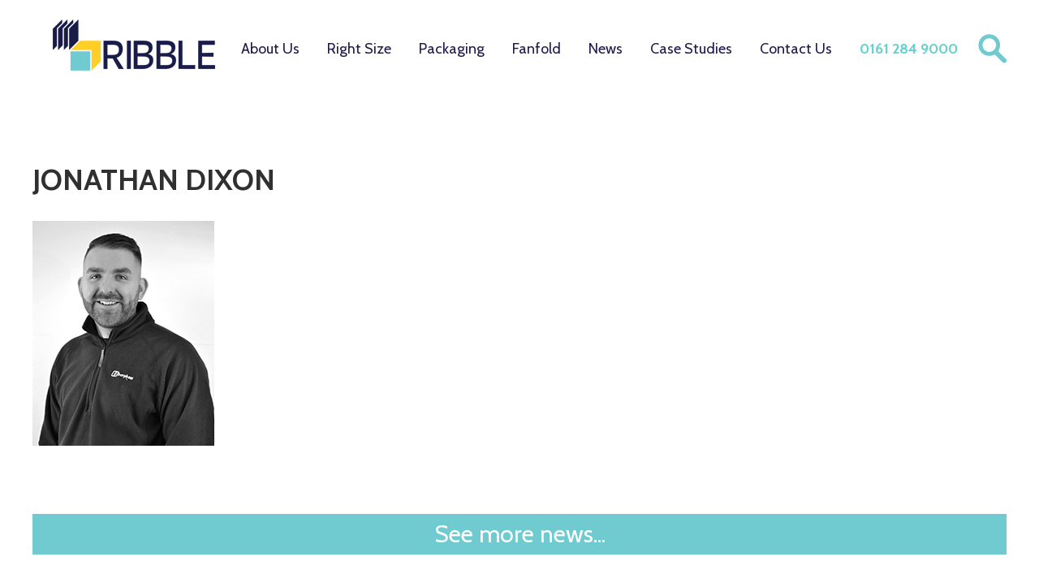

--- FILE ---
content_type: text/html; charset=UTF-8
request_url: http://ribble-pack.co.uk/about/attachment/jonathan-dixon
body_size: 47719
content:
<!doctype html>
<html lang="en-GB">
<head>
	
	<!-- Start cookieyes banner --> <script id="cookieyes" type="text/javascript" src="https://cdn-cookieyes.com/client_data/2d0ee25e92e09e7892d8a95f/script.js"></script> <!-- End cookieyes banner -->
	<meta charset="UTF-8">
	<meta name="viewport" content="width=device-width, initial-scale=1">
	<link rel="profile" href="https://gmpg.org/xfn/11">
    
    <link href="https://fonts.googleapis.com/css2?family=Cabin:wght@400;700&display=swap" rel="stylesheet"> 
    
    <link rel="stylesheet" href="https://stackpath.bootstrapcdn.com/bootstrap/4.4.1/css/bootstrap.min.css" integrity="sha384-Vkoo8x4CGsO3+Hhxv8T/Q5PaXtkKtu6ug5TOeNV6gBiFeWPGFN9MuhOf23Q9Ifjh" crossorigin="anonymous">
    <link href="http://ribble-pack.co.uk/wp-content/themes/ribble-packaging/css/owl.carousel.css" rel="stylesheet">
    <link href="http://ribble-pack.co.uk/wp-content/themes/ribble-packaging/css/owl.theme.css" rel="stylesheet">
    <link href="http://ribble-pack.co.uk/wp-content/themes/ribble-packaging/css/owl.carousel2.css" rel="stylesheet">
    
   	
	<meta name='robots' content='index, follow, max-image-preview:large, max-snippet:-1, max-video-preview:-1' />

	<!-- This site is optimized with the Yoast SEO plugin v21.6 - https://yoast.com/wordpress/plugins/seo/ -->
	<title>Jonathan Dixon | Ribble</title>
	<link rel="canonical" href="http://ribble-pack.co.uk/about/attachment/jonathan-dixon/" />
	<meta property="og:locale" content="en_GB" />
	<meta property="og:type" content="article" />
	<meta property="og:title" content="Jonathan Dixon | Ribble" />
	<meta property="og:url" content="http://ribble-pack.co.uk/about/attachment/jonathan-dixon/" />
	<meta property="og:site_name" content="Ribble" />
	<meta property="article:publisher" content="https://www.facebook.com/RibblePack" />
	<meta property="og:image" content="http://ribble-pack.co.uk/about/attachment/jonathan-dixon" />
	<meta property="og:image:width" content="224" />
	<meta property="og:image:height" content="277" />
	<meta property="og:image:type" content="image/jpeg" />
	<meta name="twitter:card" content="summary_large_image" />
	<meta name="twitter:site" content="@RibblePack" />
	<script type="application/ld+json" class="yoast-schema-graph">{"@context":"https://schema.org","@graph":[{"@type":"WebPage","@id":"http://ribble-pack.co.uk/about/attachment/jonathan-dixon/","url":"http://ribble-pack.co.uk/about/attachment/jonathan-dixon/","name":"Jonathan Dixon | Ribble","isPartOf":{"@id":"https://ribble-pack.co.uk/#website"},"primaryImageOfPage":{"@id":"http://ribble-pack.co.uk/about/attachment/jonathan-dixon/#primaryimage"},"image":{"@id":"http://ribble-pack.co.uk/about/attachment/jonathan-dixon/#primaryimage"},"thumbnailUrl":"http://ribble-pack.co.uk/wp-content/uploads/2020/06/Jonathan-Dixon-.jpg","datePublished":"2020-06-30T10:05:45+00:00","dateModified":"2020-06-30T10:05:45+00:00","breadcrumb":{"@id":"http://ribble-pack.co.uk/about/attachment/jonathan-dixon/#breadcrumb"},"inLanguage":"en-GB","potentialAction":[{"@type":"ReadAction","target":["http://ribble-pack.co.uk/about/attachment/jonathan-dixon/"]}]},{"@type":"ImageObject","inLanguage":"en-GB","@id":"http://ribble-pack.co.uk/about/attachment/jonathan-dixon/#primaryimage","url":"http://ribble-pack.co.uk/wp-content/uploads/2020/06/Jonathan-Dixon-.jpg","contentUrl":"http://ribble-pack.co.uk/wp-content/uploads/2020/06/Jonathan-Dixon-.jpg","width":224,"height":277},{"@type":"BreadcrumbList","@id":"http://ribble-pack.co.uk/about/attachment/jonathan-dixon/#breadcrumb","itemListElement":[{"@type":"ListItem","position":1,"name":"Home","item":"https://ribble-pack.co.uk/"},{"@type":"ListItem","position":2,"name":"About Ribble","item":"https://ribble-pack.co.uk/about"},{"@type":"ListItem","position":3,"name":"Jonathan Dixon"}]},{"@type":"WebSite","@id":"https://ribble-pack.co.uk/#website","url":"https://ribble-pack.co.uk/","name":"Ribble","description":"","publisher":{"@id":"https://ribble-pack.co.uk/#organization"},"potentialAction":[{"@type":"SearchAction","target":{"@type":"EntryPoint","urlTemplate":"https://ribble-pack.co.uk/?s={search_term_string}"},"query-input":"required name=search_term_string"}],"inLanguage":"en-GB"},{"@type":"Organization","@id":"https://ribble-pack.co.uk/#organization","name":"Ribble Packaging Ltd","url":"https://ribble-pack.co.uk/","logo":{"@type":"ImageObject","inLanguage":"en-GB","@id":"https://ribble-pack.co.uk/#/schema/logo/image/","url":"http://ribble-pack.co.uk/wp-content/uploads/2016/07/Ribble-logo-final-e1469185348641.png","contentUrl":"http://ribble-pack.co.uk/wp-content/uploads/2016/07/Ribble-logo-final-e1469185348641.png","width":400,"height":126,"caption":"Ribble Packaging Ltd"},"image":{"@id":"https://ribble-pack.co.uk/#/schema/logo/image/"},"sameAs":["https://www.facebook.com/RibblePack","https://twitter.com/RibblePack","https://www.linkedin.com/company/ribble-packaging-ltd"]}]}</script>
	<!-- / Yoast SEO plugin. -->


<link rel="alternate" type="application/rss+xml" title="Ribble &raquo; Feed" href="http://ribble-pack.co.uk/feed" />
<link rel='stylesheet' id='wp-block-library-css' href='http://ribble-pack.co.uk/wp-includes/css/dist/block-library/style.min.css?ver=6.2.8' media='all' />
<link rel='stylesheet' id='classic-theme-styles-css' href='http://ribble-pack.co.uk/wp-includes/css/classic-themes.min.css?ver=6.2.8' media='all' />
<style id='global-styles-inline-css'>
body{--wp--preset--color--black: #000000;--wp--preset--color--cyan-bluish-gray: #abb8c3;--wp--preset--color--white: #ffffff;--wp--preset--color--pale-pink: #f78da7;--wp--preset--color--vivid-red: #cf2e2e;--wp--preset--color--luminous-vivid-orange: #ff6900;--wp--preset--color--luminous-vivid-amber: #fcb900;--wp--preset--color--light-green-cyan: #7bdcb5;--wp--preset--color--vivid-green-cyan: #00d084;--wp--preset--color--pale-cyan-blue: #8ed1fc;--wp--preset--color--vivid-cyan-blue: #0693e3;--wp--preset--color--vivid-purple: #9b51e0;--wp--preset--gradient--vivid-cyan-blue-to-vivid-purple: linear-gradient(135deg,rgba(6,147,227,1) 0%,rgb(155,81,224) 100%);--wp--preset--gradient--light-green-cyan-to-vivid-green-cyan: linear-gradient(135deg,rgb(122,220,180) 0%,rgb(0,208,130) 100%);--wp--preset--gradient--luminous-vivid-amber-to-luminous-vivid-orange: linear-gradient(135deg,rgba(252,185,0,1) 0%,rgba(255,105,0,1) 100%);--wp--preset--gradient--luminous-vivid-orange-to-vivid-red: linear-gradient(135deg,rgba(255,105,0,1) 0%,rgb(207,46,46) 100%);--wp--preset--gradient--very-light-gray-to-cyan-bluish-gray: linear-gradient(135deg,rgb(238,238,238) 0%,rgb(169,184,195) 100%);--wp--preset--gradient--cool-to-warm-spectrum: linear-gradient(135deg,rgb(74,234,220) 0%,rgb(151,120,209) 20%,rgb(207,42,186) 40%,rgb(238,44,130) 60%,rgb(251,105,98) 80%,rgb(254,248,76) 100%);--wp--preset--gradient--blush-light-purple: linear-gradient(135deg,rgb(255,206,236) 0%,rgb(152,150,240) 100%);--wp--preset--gradient--blush-bordeaux: linear-gradient(135deg,rgb(254,205,165) 0%,rgb(254,45,45) 50%,rgb(107,0,62) 100%);--wp--preset--gradient--luminous-dusk: linear-gradient(135deg,rgb(255,203,112) 0%,rgb(199,81,192) 50%,rgb(65,88,208) 100%);--wp--preset--gradient--pale-ocean: linear-gradient(135deg,rgb(255,245,203) 0%,rgb(182,227,212) 50%,rgb(51,167,181) 100%);--wp--preset--gradient--electric-grass: linear-gradient(135deg,rgb(202,248,128) 0%,rgb(113,206,126) 100%);--wp--preset--gradient--midnight: linear-gradient(135deg,rgb(2,3,129) 0%,rgb(40,116,252) 100%);--wp--preset--duotone--dark-grayscale: url('#wp-duotone-dark-grayscale');--wp--preset--duotone--grayscale: url('#wp-duotone-grayscale');--wp--preset--duotone--purple-yellow: url('#wp-duotone-purple-yellow');--wp--preset--duotone--blue-red: url('#wp-duotone-blue-red');--wp--preset--duotone--midnight: url('#wp-duotone-midnight');--wp--preset--duotone--magenta-yellow: url('#wp-duotone-magenta-yellow');--wp--preset--duotone--purple-green: url('#wp-duotone-purple-green');--wp--preset--duotone--blue-orange: url('#wp-duotone-blue-orange');--wp--preset--font-size--small: 13px;--wp--preset--font-size--medium: 20px;--wp--preset--font-size--large: 36px;--wp--preset--font-size--x-large: 42px;--wp--preset--spacing--20: 0.44rem;--wp--preset--spacing--30: 0.67rem;--wp--preset--spacing--40: 1rem;--wp--preset--spacing--50: 1.5rem;--wp--preset--spacing--60: 2.25rem;--wp--preset--spacing--70: 3.38rem;--wp--preset--spacing--80: 5.06rem;--wp--preset--shadow--natural: 6px 6px 9px rgba(0, 0, 0, 0.2);--wp--preset--shadow--deep: 12px 12px 50px rgba(0, 0, 0, 0.4);--wp--preset--shadow--sharp: 6px 6px 0px rgba(0, 0, 0, 0.2);--wp--preset--shadow--outlined: 6px 6px 0px -3px rgba(255, 255, 255, 1), 6px 6px rgba(0, 0, 0, 1);--wp--preset--shadow--crisp: 6px 6px 0px rgba(0, 0, 0, 1);}:where(.is-layout-flex){gap: 0.5em;}body .is-layout-flow > .alignleft{float: left;margin-inline-start: 0;margin-inline-end: 2em;}body .is-layout-flow > .alignright{float: right;margin-inline-start: 2em;margin-inline-end: 0;}body .is-layout-flow > .aligncenter{margin-left: auto !important;margin-right: auto !important;}body .is-layout-constrained > .alignleft{float: left;margin-inline-start: 0;margin-inline-end: 2em;}body .is-layout-constrained > .alignright{float: right;margin-inline-start: 2em;margin-inline-end: 0;}body .is-layout-constrained > .aligncenter{margin-left: auto !important;margin-right: auto !important;}body .is-layout-constrained > :where(:not(.alignleft):not(.alignright):not(.alignfull)){max-width: var(--wp--style--global--content-size);margin-left: auto !important;margin-right: auto !important;}body .is-layout-constrained > .alignwide{max-width: var(--wp--style--global--wide-size);}body .is-layout-flex{display: flex;}body .is-layout-flex{flex-wrap: wrap;align-items: center;}body .is-layout-flex > *{margin: 0;}:where(.wp-block-columns.is-layout-flex){gap: 2em;}.has-black-color{color: var(--wp--preset--color--black) !important;}.has-cyan-bluish-gray-color{color: var(--wp--preset--color--cyan-bluish-gray) !important;}.has-white-color{color: var(--wp--preset--color--white) !important;}.has-pale-pink-color{color: var(--wp--preset--color--pale-pink) !important;}.has-vivid-red-color{color: var(--wp--preset--color--vivid-red) !important;}.has-luminous-vivid-orange-color{color: var(--wp--preset--color--luminous-vivid-orange) !important;}.has-luminous-vivid-amber-color{color: var(--wp--preset--color--luminous-vivid-amber) !important;}.has-light-green-cyan-color{color: var(--wp--preset--color--light-green-cyan) !important;}.has-vivid-green-cyan-color{color: var(--wp--preset--color--vivid-green-cyan) !important;}.has-pale-cyan-blue-color{color: var(--wp--preset--color--pale-cyan-blue) !important;}.has-vivid-cyan-blue-color{color: var(--wp--preset--color--vivid-cyan-blue) !important;}.has-vivid-purple-color{color: var(--wp--preset--color--vivid-purple) !important;}.has-black-background-color{background-color: var(--wp--preset--color--black) !important;}.has-cyan-bluish-gray-background-color{background-color: var(--wp--preset--color--cyan-bluish-gray) !important;}.has-white-background-color{background-color: var(--wp--preset--color--white) !important;}.has-pale-pink-background-color{background-color: var(--wp--preset--color--pale-pink) !important;}.has-vivid-red-background-color{background-color: var(--wp--preset--color--vivid-red) !important;}.has-luminous-vivid-orange-background-color{background-color: var(--wp--preset--color--luminous-vivid-orange) !important;}.has-luminous-vivid-amber-background-color{background-color: var(--wp--preset--color--luminous-vivid-amber) !important;}.has-light-green-cyan-background-color{background-color: var(--wp--preset--color--light-green-cyan) !important;}.has-vivid-green-cyan-background-color{background-color: var(--wp--preset--color--vivid-green-cyan) !important;}.has-pale-cyan-blue-background-color{background-color: var(--wp--preset--color--pale-cyan-blue) !important;}.has-vivid-cyan-blue-background-color{background-color: var(--wp--preset--color--vivid-cyan-blue) !important;}.has-vivid-purple-background-color{background-color: var(--wp--preset--color--vivid-purple) !important;}.has-black-border-color{border-color: var(--wp--preset--color--black) !important;}.has-cyan-bluish-gray-border-color{border-color: var(--wp--preset--color--cyan-bluish-gray) !important;}.has-white-border-color{border-color: var(--wp--preset--color--white) !important;}.has-pale-pink-border-color{border-color: var(--wp--preset--color--pale-pink) !important;}.has-vivid-red-border-color{border-color: var(--wp--preset--color--vivid-red) !important;}.has-luminous-vivid-orange-border-color{border-color: var(--wp--preset--color--luminous-vivid-orange) !important;}.has-luminous-vivid-amber-border-color{border-color: var(--wp--preset--color--luminous-vivid-amber) !important;}.has-light-green-cyan-border-color{border-color: var(--wp--preset--color--light-green-cyan) !important;}.has-vivid-green-cyan-border-color{border-color: var(--wp--preset--color--vivid-green-cyan) !important;}.has-pale-cyan-blue-border-color{border-color: var(--wp--preset--color--pale-cyan-blue) !important;}.has-vivid-cyan-blue-border-color{border-color: var(--wp--preset--color--vivid-cyan-blue) !important;}.has-vivid-purple-border-color{border-color: var(--wp--preset--color--vivid-purple) !important;}.has-vivid-cyan-blue-to-vivid-purple-gradient-background{background: var(--wp--preset--gradient--vivid-cyan-blue-to-vivid-purple) !important;}.has-light-green-cyan-to-vivid-green-cyan-gradient-background{background: var(--wp--preset--gradient--light-green-cyan-to-vivid-green-cyan) !important;}.has-luminous-vivid-amber-to-luminous-vivid-orange-gradient-background{background: var(--wp--preset--gradient--luminous-vivid-amber-to-luminous-vivid-orange) !important;}.has-luminous-vivid-orange-to-vivid-red-gradient-background{background: var(--wp--preset--gradient--luminous-vivid-orange-to-vivid-red) !important;}.has-very-light-gray-to-cyan-bluish-gray-gradient-background{background: var(--wp--preset--gradient--very-light-gray-to-cyan-bluish-gray) !important;}.has-cool-to-warm-spectrum-gradient-background{background: var(--wp--preset--gradient--cool-to-warm-spectrum) !important;}.has-blush-light-purple-gradient-background{background: var(--wp--preset--gradient--blush-light-purple) !important;}.has-blush-bordeaux-gradient-background{background: var(--wp--preset--gradient--blush-bordeaux) !important;}.has-luminous-dusk-gradient-background{background: var(--wp--preset--gradient--luminous-dusk) !important;}.has-pale-ocean-gradient-background{background: var(--wp--preset--gradient--pale-ocean) !important;}.has-electric-grass-gradient-background{background: var(--wp--preset--gradient--electric-grass) !important;}.has-midnight-gradient-background{background: var(--wp--preset--gradient--midnight) !important;}.has-small-font-size{font-size: var(--wp--preset--font-size--small) !important;}.has-medium-font-size{font-size: var(--wp--preset--font-size--medium) !important;}.has-large-font-size{font-size: var(--wp--preset--font-size--large) !important;}.has-x-large-font-size{font-size: var(--wp--preset--font-size--x-large) !important;}
.wp-block-navigation a:where(:not(.wp-element-button)){color: inherit;}
:where(.wp-block-columns.is-layout-flex){gap: 2em;}
.wp-block-pullquote{font-size: 1.5em;line-height: 1.6;}
</style>
<link rel='stylesheet' id='ribble-packaging-style-css' href='http://ribble-pack.co.uk/wp-content/themes/ribble-packaging/style.css?ver=1.0.0' media='all' />
<link rel='stylesheet' id='wpshout-style-css' href='http://ribble-pack.co.uk/wp-content/themes/ribble-packaging/style.css?ver=6.0.0' media='all' />
<link rel='stylesheet' id='custom-styling1-css' href='http://ribble-pack.co.uk/wp-content/themes/ribble-packaging/custom.css?ver=1.62' media='all' />
<link rel='stylesheet' id='custom-styling2-css' href='http://ribble-pack.co.uk/wp-content/themes/ribble-packaging/css/nav.css?ver=1.62' media='all' />
<link rel="https://api.w.org/" href="http://ribble-pack.co.uk/wp-json/" /><link rel="alternate" type="application/json" href="http://ribble-pack.co.uk/wp-json/wp/v2/media/3923" /><link rel="EditURI" type="application/rsd+xml" title="RSD" href="http://ribble-pack.co.uk/xmlrpc.php?rsd" />
<link rel="wlwmanifest" type="application/wlwmanifest+xml" href="http://ribble-pack.co.uk/wp-includes/wlwmanifest.xml" />
<meta name="generator" content="WordPress 6.2.8" />
<link rel='shortlink' href='http://ribble-pack.co.uk/?p=3923' />
<link rel="alternate" type="application/json+oembed" href="http://ribble-pack.co.uk/wp-json/oembed/1.0/embed?url=http%3A%2F%2Fribble-pack.co.uk%2Fabout%2Fattachment%2Fjonathan-dixon" />
<link rel="alternate" type="text/xml+oembed" href="http://ribble-pack.co.uk/wp-json/oembed/1.0/embed?url=http%3A%2F%2Fribble-pack.co.uk%2Fabout%2Fattachment%2Fjonathan-dixon&#038;format=xml" />
<!-- Start cookieyes banner <script id="cookieyes" type="text/javascript" src="https://cdn-cookieyes.com/client_data/a1ec9e49c7a60fd57b4819b3.js"></script>  End cookieyes banner -->

<!-- Google Tag Manager -->
<script>(function(w,d,s,l,i){w[l]=w[l]||[];w[l].push({'gtm.start':
new Date().getTime(),event:'gtm.js'});var f=d.getElementsByTagName(s)[0],
j=d.createElement(s),dl=l!='dataLayer'?'&l='+l:'';j.async=true;j.src=
'https://www.googletagmanager.com/gtm.js?id='+i+dl;f.parentNode.insertBefore(j,f);
})(window,document,'script','dataLayer','GTM-PJMDVFJ');</script>
<!-- End Google Tag Manager -->

<!-- Global site tag (gtag.js) - Google Analytics -->
<script async src="https://www.googletagmanager.com/gtag/js?id=UA-87435900-1"></script>
<script>
  window.dataLayer = window.dataLayer || [];
  function gtag(){dataLayer.push(arguments);}
  gtag('js', new Date());

  gtag('config', 'UA-87435900-1');
</script>


<!-- Google Tag Manager -->
<script>(function(w,d,s,l,i){w[l]=w[l]||[];w[l].push({'gtm.start':
new Date().getTime(),event:'gtm.js'});var f=d.getElementsByTagName(s)[0],
j=d.createElement(s),dl=l!='dataLayer'?'&l='+l:'';j.async=true;j.src=
'https://www.googletagmanager.com/gtm.js?id='+i+dl;f.parentNode.insertBefore(j,f);
})(window,document,'script','dataLayer','GTM-PJMDVFJ');</script>
<!-- End Google Tag Manager -->

        <script type="text/javascript">
            var jQueryMigrateHelperHasSentDowngrade = false;

			window.onerror = function( msg, url, line, col, error ) {
				// Break out early, do not processing if a downgrade reqeust was already sent.
				if ( jQueryMigrateHelperHasSentDowngrade ) {
					return true;
                }

				var xhr = new XMLHttpRequest();
				var nonce = '7394776775';
				var jQueryFunctions = [
					'andSelf',
					'browser',
					'live',
					'boxModel',
					'support.boxModel',
					'size',
					'swap',
					'clean',
					'sub',
                ];
				var match_pattern = /\)\.(.+?) is not a function/;
                var erroredFunction = msg.match( match_pattern );

                // If there was no matching functions, do not try to downgrade.
                if ( null === erroredFunction || typeof erroredFunction !== 'object' || typeof erroredFunction[1] === "undefined" || -1 === jQueryFunctions.indexOf( erroredFunction[1] ) ) {
                    return true;
                }

                // Set that we've now attempted a downgrade request.
                jQueryMigrateHelperHasSentDowngrade = true;

				xhr.open( 'POST', 'http://ribble-pack.co.uk/wp-admin/admin-ajax.php' );
				xhr.setRequestHeader( 'Content-Type', 'application/x-www-form-urlencoded' );
				xhr.onload = function () {
					var response,
                        reload = false;

					if ( 200 === xhr.status ) {
                        try {
                        	response = JSON.parse( xhr.response );

                        	reload = response.data.reload;
                        } catch ( e ) {
                        	reload = false;
                        }
                    }

					// Automatically reload the page if a deprecation caused an automatic downgrade, ensure visitors get the best possible experience.
					if ( reload ) {
						location.reload();
                    }
				};

				xhr.send( encodeURI( 'action=jquery-migrate-downgrade-version&_wpnonce=' + nonce ) );

				// Suppress error alerts in older browsers
				return true;
			}
        </script>

		<meta name="bmi-version" content="2.0.0" />      <script defer type="text/javascript" id="bmip-js-inline-remove-js">
        function objectToQueryString(obj){
          return Object.keys(obj).map(key => key + '=' + obj[key]).join('&');
        }

        function globalBMIKeepAlive() {
          let xhr = new XMLHttpRequest();
          let data = { action: "bmip_keepalive", token: "bmip", f: "refresh" };
          let url = 'http://ribble-pack.co.uk/wp-admin/admin-ajax.php' + '?' + objectToQueryString(data);
          xhr.open('POST', url, true);
          xhr.setRequestHeader("X-Requested-With", "XMLHttpRequest");
          xhr.onreadystatechange = function () {
            if (xhr.readyState === 4) {
              let response;
              if (response = JSON.parse(xhr.responseText)) {
                if (typeof response.status != 'undefined' && response.status === 'success') {
                  //setTimeout(globalBMIKeepAlive, 3000);
                } else {
                  //setTimeout(globalBMIKeepAlive, 20000);
                }
              }
            }
          };

          xhr.send(JSON.stringify(data));
        }

        document.querySelector('#bmip-js-inline-remove-js').remove();
      </script>
      <link rel="icon" href="http://ribble-pack.co.uk/wp-content/uploads/2016/07/cropped-Ribble-Website-Icon-32x32.png" sizes="32x32" />
<link rel="icon" href="http://ribble-pack.co.uk/wp-content/uploads/2016/07/cropped-Ribble-Website-Icon-192x192.png" sizes="192x192" />
<link rel="apple-touch-icon" href="http://ribble-pack.co.uk/wp-content/uploads/2016/07/cropped-Ribble-Website-Icon-180x180.png" />
<meta name="msapplication-TileImage" content="http://ribble-pack.co.uk/wp-content/uploads/2016/07/cropped-Ribble-Website-Icon-270x270.png" />

    <link rel="apple-touch-icon" sizes="180x180" href="/apple-touch-icon.png">
    <link rel="icon" type="image/png" sizes="32x32" href="/favicon-32x32.png">
    <link rel="icon" type="image/png" sizes="16x16" href="/favicon-16x16.png">
    <link rel="manifest" href="/site.webmanifest">
    <link rel="mask-icon" href="/safari-pinned-tab.svg" color="#5bbad5">
    <meta name="msapplication-TileColor" content="#da532c">
    <meta name="theme-color" content="#ffffff">
    
	 

<!-- Google Tag Manager -->

<script>(function(w,d,s,l,i){w[l]=w[l]||[];w[l].push({'gtm.start':

new Date().getTime(),event:'gtm.js'});var f=d.getElementsByTagName(s)[0],

j=d.createElement(s),dl=l!='dataLayer'?'&l='+l:'';j.async=true;j.src=

'https://www.googletagmanager.com/gtm.js?id='+i+dl;f.parentNode.insertBefore(j,f);

})(window,document,'script','dataLayer','GTM-PJMDVFJ');</script>

<!-- End Google Tag Manager -->
    
    <!-- Global site tag (gtag.js) - Google Analytics -->

	<script async src="https://www.googletagmanager.com/gtag/js?id=UA-87435900-1"></script>
    
    <script>
    
      window.dataLayer = window.dataLayer || [];
    
      function gtag(){dataLayer.push(arguments);}
    
      gtag('js', new Date());
    
     
    
      gtag('config', 'UA-87435900-1');
    
    </script>
    <script>

  (function(){

 

    window.ldfdr = window.ldfdr || {};

    (function(d, s, ss, fs){

      fs = d.getElementsByTagName(s)[0];

 

      function ce(src){

        var cs  = d.createElement(s);

        cs.src = src;

        setTimeout(function(){fs.parentNode.insertBefore(cs,fs)}, 1);

      }

 

      ce(ss);

    })(document, 'script', 'https://sc.lfeeder.com/lftracker_v1_YEgkB8ln3Aw4ep3Z.js');

  })();

</script>
</head>

<body class="attachment attachment-template-default single single-attachment postid-3923 attachmentid-3923 attachment-jpeg">
<svg xmlns="http://www.w3.org/2000/svg" viewBox="0 0 0 0" width="0" height="0" focusable="false" role="none" style="visibility: hidden; position: absolute; left: -9999px; overflow: hidden;" ><defs><filter id="wp-duotone-dark-grayscale"><feColorMatrix color-interpolation-filters="sRGB" type="matrix" values=" .299 .587 .114 0 0 .299 .587 .114 0 0 .299 .587 .114 0 0 .299 .587 .114 0 0 " /><feComponentTransfer color-interpolation-filters="sRGB" ><feFuncR type="table" tableValues="0 0.49803921568627" /><feFuncG type="table" tableValues="0 0.49803921568627" /><feFuncB type="table" tableValues="0 0.49803921568627" /><feFuncA type="table" tableValues="1 1" /></feComponentTransfer><feComposite in2="SourceGraphic" operator="in" /></filter></defs></svg><svg xmlns="http://www.w3.org/2000/svg" viewBox="0 0 0 0" width="0" height="0" focusable="false" role="none" style="visibility: hidden; position: absolute; left: -9999px; overflow: hidden;" ><defs><filter id="wp-duotone-grayscale"><feColorMatrix color-interpolation-filters="sRGB" type="matrix" values=" .299 .587 .114 0 0 .299 .587 .114 0 0 .299 .587 .114 0 0 .299 .587 .114 0 0 " /><feComponentTransfer color-interpolation-filters="sRGB" ><feFuncR type="table" tableValues="0 1" /><feFuncG type="table" tableValues="0 1" /><feFuncB type="table" tableValues="0 1" /><feFuncA type="table" tableValues="1 1" /></feComponentTransfer><feComposite in2="SourceGraphic" operator="in" /></filter></defs></svg><svg xmlns="http://www.w3.org/2000/svg" viewBox="0 0 0 0" width="0" height="0" focusable="false" role="none" style="visibility: hidden; position: absolute; left: -9999px; overflow: hidden;" ><defs><filter id="wp-duotone-purple-yellow"><feColorMatrix color-interpolation-filters="sRGB" type="matrix" values=" .299 .587 .114 0 0 .299 .587 .114 0 0 .299 .587 .114 0 0 .299 .587 .114 0 0 " /><feComponentTransfer color-interpolation-filters="sRGB" ><feFuncR type="table" tableValues="0.54901960784314 0.98823529411765" /><feFuncG type="table" tableValues="0 1" /><feFuncB type="table" tableValues="0.71764705882353 0.25490196078431" /><feFuncA type="table" tableValues="1 1" /></feComponentTransfer><feComposite in2="SourceGraphic" operator="in" /></filter></defs></svg><svg xmlns="http://www.w3.org/2000/svg" viewBox="0 0 0 0" width="0" height="0" focusable="false" role="none" style="visibility: hidden; position: absolute; left: -9999px; overflow: hidden;" ><defs><filter id="wp-duotone-blue-red"><feColorMatrix color-interpolation-filters="sRGB" type="matrix" values=" .299 .587 .114 0 0 .299 .587 .114 0 0 .299 .587 .114 0 0 .299 .587 .114 0 0 " /><feComponentTransfer color-interpolation-filters="sRGB" ><feFuncR type="table" tableValues="0 1" /><feFuncG type="table" tableValues="0 0.27843137254902" /><feFuncB type="table" tableValues="0.5921568627451 0.27843137254902" /><feFuncA type="table" tableValues="1 1" /></feComponentTransfer><feComposite in2="SourceGraphic" operator="in" /></filter></defs></svg><svg xmlns="http://www.w3.org/2000/svg" viewBox="0 0 0 0" width="0" height="0" focusable="false" role="none" style="visibility: hidden; position: absolute; left: -9999px; overflow: hidden;" ><defs><filter id="wp-duotone-midnight"><feColorMatrix color-interpolation-filters="sRGB" type="matrix" values=" .299 .587 .114 0 0 .299 .587 .114 0 0 .299 .587 .114 0 0 .299 .587 .114 0 0 " /><feComponentTransfer color-interpolation-filters="sRGB" ><feFuncR type="table" tableValues="0 0" /><feFuncG type="table" tableValues="0 0.64705882352941" /><feFuncB type="table" tableValues="0 1" /><feFuncA type="table" tableValues="1 1" /></feComponentTransfer><feComposite in2="SourceGraphic" operator="in" /></filter></defs></svg><svg xmlns="http://www.w3.org/2000/svg" viewBox="0 0 0 0" width="0" height="0" focusable="false" role="none" style="visibility: hidden; position: absolute; left: -9999px; overflow: hidden;" ><defs><filter id="wp-duotone-magenta-yellow"><feColorMatrix color-interpolation-filters="sRGB" type="matrix" values=" .299 .587 .114 0 0 .299 .587 .114 0 0 .299 .587 .114 0 0 .299 .587 .114 0 0 " /><feComponentTransfer color-interpolation-filters="sRGB" ><feFuncR type="table" tableValues="0.78039215686275 1" /><feFuncG type="table" tableValues="0 0.94901960784314" /><feFuncB type="table" tableValues="0.35294117647059 0.47058823529412" /><feFuncA type="table" tableValues="1 1" /></feComponentTransfer><feComposite in2="SourceGraphic" operator="in" /></filter></defs></svg><svg xmlns="http://www.w3.org/2000/svg" viewBox="0 0 0 0" width="0" height="0" focusable="false" role="none" style="visibility: hidden; position: absolute; left: -9999px; overflow: hidden;" ><defs><filter id="wp-duotone-purple-green"><feColorMatrix color-interpolation-filters="sRGB" type="matrix" values=" .299 .587 .114 0 0 .299 .587 .114 0 0 .299 .587 .114 0 0 .299 .587 .114 0 0 " /><feComponentTransfer color-interpolation-filters="sRGB" ><feFuncR type="table" tableValues="0.65098039215686 0.40392156862745" /><feFuncG type="table" tableValues="0 1" /><feFuncB type="table" tableValues="0.44705882352941 0.4" /><feFuncA type="table" tableValues="1 1" /></feComponentTransfer><feComposite in2="SourceGraphic" operator="in" /></filter></defs></svg><svg xmlns="http://www.w3.org/2000/svg" viewBox="0 0 0 0" width="0" height="0" focusable="false" role="none" style="visibility: hidden; position: absolute; left: -9999px; overflow: hidden;" ><defs><filter id="wp-duotone-blue-orange"><feColorMatrix color-interpolation-filters="sRGB" type="matrix" values=" .299 .587 .114 0 0 .299 .587 .114 0 0 .299 .587 .114 0 0 .299 .587 .114 0 0 " /><feComponentTransfer color-interpolation-filters="sRGB" ><feFuncR type="table" tableValues="0.098039215686275 1" /><feFuncG type="table" tableValues="0 0.66274509803922" /><feFuncB type="table" tableValues="0.84705882352941 0.41960784313725" /><feFuncA type="table" tableValues="1 1" /></feComponentTransfer><feComposite in2="SourceGraphic" operator="in" /></filter></defs></svg>
	<a class="skip-link screen-reader-text" href="#primary">Skip to content</a>

    <div id="headerwrapper">
    
            <div id="header">
                <div id="menu">
                    <div id="menubody">
                        <div id="toggle-button" class="menu-toggle-button" data-menu-id="demo-menu">&#9776;</div>
                        <ul class="menu-list" id="demo-menu" style="padding: 0px; margin: 0px;">
                        
                                                                            
                                        <li class="hasno-submenu"><a  href="http://ribble-pack.co.uk/about" class="top">About Us</a></li>
                                                                                    
                                        <li class="has-submenu"><a  href="http://ribble-pack.co.uk/right-size" class="top">Right Size</a><ul class="sub-menu"><li class="submenutitle">Browse By Sector</b> &nbsp; &nbsp; </li><li class=""><a href='http://ribble-pack.co.uk/right-size/furniture' class="sub-menu">Furniture</a></li>
													<li class=""><a href='http://ribble-pack.co.uk/right-size/retail' class="sub-menu">Retail</a></li>
													<li class=""><a href='http://ribble-pack.co.uk/right-size/print-pos' class="sub-menu">Print/POS</a></li>
													<li class=""><a href='http://ribble-pack.co.uk/right-size/kitchen-bedroom-and-bathroom' class="sub-menu">Kitchen, Bedroom &#038; Bathroom</a></li>
													<li class=""><a href='http://ribble-pack.co.uk/right-size/manufacturing' class="sub-menu">Manufacturing</a></li>
													<li class=""><a href='http://ribble-pack.co.uk/right-size/panotec' class="sub-menu">Panotec</a></li>
													<li class=""><a href='http://ribble-pack.co.uk/right-size/automation-2' class="sub-menu">Automation</a></li>
													</ul></li>
                                                                                    
                                        <li class="hasno-submenu"><a  href="http://ribble-pack.co.uk/packaging" class="top">Packaging</a></li>
                                                                                    
                                        <li class="hasno-submenu"><a  href="http://ribble-pack.co.uk/fanfold" class="top">Fanfold</a></li>
                                                                                    
                                        <li class="has-submenu"><a  href="http://ribble-pack.co.uk/news" class="top">News</a><ul class="sub-menu"><li class=""><a href='http://ribble-pack.co.uk/news/downloads' class="sub-menu">Downloads</a></li>
													<li class=""><a href='http://ribble-pack.co.uk/news/blogs' class="sub-menu">Blogs</a></li>
													<li class=""><a href='http://ribble-pack.co.uk/news/internal-news' class="sub-menu">Internal News</a></li>
													</ul></li>
                                                                                    
                                        <li class="hasno-submenu"><a  href="http://ribble-pack.co.uk/case-studies" class="top">Case Studies</a></li>
                                                                                    
                                        <li class="hasno-submenu"><a  href="http://ribble-pack.co.uk/contact-us" class="top">Contact Us</a></li>
                                                                    
                           
                        </ul>
                    </div>
                </div>
               
                <a href="/" id="logo"><img src="http://ribble-pack.co.uk/wp-content/themes/ribble-packaging/media/ribble-packaging-logo.png" alt="Ribble Packaging"></a>
                <div id="quicktel"><a href="tel:01612849000" target="_blank">0161 284 9000</a><div class="search_icon"><span class="spicewpsearch_icon"></span></div><div id="spicewpsearchform"><form role="search" method="get" class="search-form" action="http://ribble-pack.co.uk/">
				<label>
					<span class="screen-reader-text">Search for:</span>
					<input type="search" class="search-field" placeholder="Search &hellip;" value="" name="s" />
				</label>
				<input type="submit" class="search-submit" value="Search" />
			</form></div></div>
                 
            </div>
            
    </div>
    
	    
            
        
    <div id="postintro" style="display:none!important;">
    
        <div class="image-background">
        
            <div class="image-foreground" style="background-image:url();"></div>
            
            <div id="introCarousel" class="carousel slide" data-ride="carousel" data-interval="false">
             
                <div class="carousel-inner">
                
                                
                    </div> 
                </div>  
                
        </div>  
         
		      
      </div>
    
    
    
        
    

<div id="page" class="site">

	<div id="content" class="site-content">
	<div id="newspagewrapper" style="padding-top:176px!important;">
		<div id="newspage">

			
<article id="post-3923" class="post-3923 attachment type-attachment status-inherit hentry">

	    
	<header class="entry-header">
		<h1 class="entry-title">Jonathan Dixon</h1>	</header><!-- .entry-header -->

	<div class="entry-content">
		<p class="attachment"><a href='http://ribble-pack.co.uk/wp-content/uploads/2020/06/Jonathan-Dixon-.jpg'><img width="224" height="277" src="http://ribble-pack.co.uk/wp-content/uploads/2020/06/Jonathan-Dixon-.jpg" class="attachment-medium size-medium" alt="" decoding="async" loading="lazy" /></a></p>
	</div><!-- .entry-content -->

	<footer class="entry-footer">
			</footer><!-- .entry-footer -->
</article><!-- #post-3923 -->

	<nav class="navigation post-navigation" aria-label="Posts">
		<h2 class="screen-reader-text">Post navigation</h2>
		<div class="nav-links"><div class="nav-previous"><a href="http://ribble-pack.co.uk/about" rel="prev"><span class="nav-subtitle">Previous:</span> <span class="nav-title">About Ribble</span></a></div></div>
	</nav>        	<br /><br />
                    	<a href="http://ribble-pack.co.uk/news" class="seemorenews">See more news...</a>
            		</div>
    </div>


	</div><!-- #content -->
 


	<div id="footerwrapper">
        <div id="returntotopwrapper"><a id="returntotop">Return to top</a></div>
        <div id="footer">
        
        	<div class="container-fluid" style="margin: 0px;">
            	<div class="row no-gutters">
                	<div class="col-12 col-lg-8">
                    
                        <div class="container-fluid" style="margin: 0px;">
                            <div class="row">
                                <div id="ficon1" class="col-4 col-lg-4">
                                    <br /><div class="desktoponly"><br />
                                    Site Map<br /><br /></div>
                                                                            <a href="http://ribble-pack.co.uk/about" class="top">About Us</a><br /> 
                                                                                <a href="http://ribble-pack.co.uk/right-size" class="top">Right Size</a><br /> 
                                        <a href='http://ribble-pack.co.uk/right-size/furniture' class="top sub-fmenu">Furniture</a><br />
														<a href='http://ribble-pack.co.uk/right-size/retail' class="top sub-fmenu">Retail</a><br />
														<a href='http://ribble-pack.co.uk/right-size/print-pos' class="top sub-fmenu">Print/POS</a><br />
														<a href='http://ribble-pack.co.uk/right-size/kitchen-bedroom-and-bathroom' class="top sub-fmenu">Kitchen, Bedroom &#038; Bathroom</a><br />
														<a href='http://ribble-pack.co.uk/right-size/manufacturing' class="top sub-fmenu">Manufacturing</a><br />
														<a href='http://ribble-pack.co.uk/right-size/panotec' class="top sub-fmenu">Panotec</a><br />
														<a href='http://ribble-pack.co.uk/right-size/automation-2' class="top sub-fmenu">Automation</a><br />
														                                        <a href="http://ribble-pack.co.uk/packaging" class="top">Packaging</a><br /> 
                                                                                <a href="http://ribble-pack.co.uk/fanfold" class="top">Fanfold</a><br /> 
                                                                            
                                </div>
                                <div id="ficon3" class="col-4 col-lg-4">
                                    <br />
                                    <div class="desktoponly">Legal Information<br /><br /></div>
                                    <a href='http://ribble-pack.co.uk/news' >News</a><br /> 
                                    <a href='http://ribble-pack.co.uk/news/downloads' class=" sub-fmenu">Downloads</a><br />         
                                    <a href='http://ribble-pack.co.uk/news/blogs' class=" sub-fmenu">Blogs</a><br />         
                                    <a href='http://ribble-pack.co.uk/news/internal-news' class=" sub-fmenu">Internal News</a><br />         
                                                                        <a href='http://ribble-pack.co.uk/case-studies' >Case Studies</a><br /><br /> 
                                    <a href='http://ribble-pack.co.uk/legal/privacy-policy' >Privacy Policy</a><br />
                                    <a href='http://ribble-pack.co.uk/legal/terms-and-conditions' >Terms And Conditions</a><br />
                                    <a href='http://ribble-pack.co.uk/legal/copyright-notice' >Copyright Notice</a><br />
                                    <div class="desktoponly"><br /></div>  
									<p>Company Number: 00521820</p>
                                </div>
                              <div id="ficon2" class="col-4 col-lg-4">
                                    <br />
                                    <div class="desktoponly">Contact Information<br /><br /></div>
									<p>Greengate Street,<br />
Oldham, Lancashire,<br />
OL4 1DF (Satnav – OL4 1FN)</p>
<p>T: <a href="tel:01612849000" target="_blank" rel="noopener">0161 284 9000</a><br />
E: <a href="mailto:info@ribble-pack.co.uk" target="_blank" rel="noopener">info@ribble-pack.co.uk</a></p>
                                </div>
                            
                            
                            
                            </div><!--first 3 cols -->
                            
                        </div><!-- first 3 cols container -->
                        
                          
                        
                    </div>
                    
                    <div class="col-12 col-lg-4"><!--  float-right align-self-end -->
                            <div id="ficon4">
                                <table border="0" cellspacing="0" cellpadding="0">
                                  <tr>
                                    <td scope="row" valign="bottom" align="left" id="socialtd">
                                    	<a href="https://www.youtube.com/channel/UCene3BbIFk9vPFzJMOHFJUw" target="_blank" style="margin-right:10px;"><img src="http://ribble-pack.co.uk/wp-content/themes/ribble-packaging/media/icon-youtube.png" alt="YouTube" width="46" height="44" /></a>
                                        <a href="https://www.linkedin.com/company/ribble-packaging-ltd" target="_blank"><img src="http://ribble-pack.co.uk/wp-content/themes/ribble-packaging/media/icon-linkedin.png" alt="LinkedIn" width="46" height="44" /></a>
                                    </td>
                                    <td id="iconstd">
                                    	<a href="https://www.brcgs.com/" target="_blank" style="margin-right:10px;"><img src="http://ribble-pack.co.uk/wp-content/themes/ribble-packaging/media/logo-brc-global-standards.png" width="80" height="112" alt="BRC Global Standards" /></a>
                                        <a href="https://fsc.org/en" target="_blank"><img src="https://ribble-pack.co.uk/wp-content/uploads/2022/03/logo.png" width="75" height="112" alt="FSC" /></a>
                                    </td>
                                  </tr>
                                </table>
                            </div>
                        </div>
                	<div id="ficon5" class="d-none d-md-none d-lg-block order-lg-12"><img src="http://ribble-pack.co.uk/wp-content/themes/ribble-packaging/media/spacer.gif" /></div>
                </div>
                
            	<div class="row d-lg-none d-md-block" id="grayfooter">
              		<div id="ficon2">
                    	<br />
                        <p>Greengate Street,<br />
Oldham, Lancashire,<br />
OL4 1DF (Satnav – OL4 1FN)</p>
<p>T: <a href="tel:01612849000" target="_blank" rel="noopener">0161 284 9000</a><br />
E: <a href="mailto:info@ribble-pack.co.uk" target="_blank" rel="noopener">info@ribble-pack.co.uk</a></p>
                    </div>  
        			<a id="returntotop2"></a>
                </div>
                
            </div>
        
        </div>
        <div id="footer2">
        	Copyright &copy;  Ribble Packaging Ltd.
			<center><span style="color:white; font-size:12px;"><a style="color:white;" href="https://definitionconsulting.co.uk/">Designed by Definition Consulting</a></span></center>
        </div>
    </div>
    
</div><!-- #page -->

<script src='http://ribble-pack.co.uk/wp-content/themes/ribble-packaging/js/navigation.js?ver=1.0.0' id='ribble-packaging-navigation-js'></script>
<script src='http://ribble-pack.co.uk/wp-content/themes/ribble-packaging/js/skip-link-focus-fix.js?ver=1.0.0' id='ribble-packaging-skip-link-focus-fix-js'></script>

<script src="https://code.jquery.com/jquery-3.4.1.slim.min.js" integrity="sha384-J6qa4849blE2+poT4WnyKhv5vZF5SrPo0iEjwBvKU7imGFAV0wwj1yYfoRSJoZ+n" crossorigin="anonymous"></script>
<script src="https://cdn.jsdelivr.net/npm/popper.js@1.16.0/dist/umd/popper.min.js" integrity="sha384-Q6E9RHvbIyZFJoft+2mJbHaEWldlvI9IOYy5n3zV9zzTtmI3UksdQRVvoxMfooAo" crossorigin="anonymous"></script>
<script src="https://stackpath.bootstrapcdn.com/bootstrap/4.4.1/js/bootstrap.min.js" integrity="sha384-wfSDF2E50Y2D1uUdj0O3uMBJnjuUD4Ih7YwaYd1iqfktj0Uod8GCExl3Og8ifwB6" crossorigin="anonymous"></script>
<script src="http://ribble-pack.co.uk/wp-content/themes/ribble-packaging/js/jquery.daisynav.min.js" type="text/javascript"></script>
 
<script src="http://ribble-pack.co.uk/wp-content/themes/ribble-packaging/js/owl.carousel2.min.js"></script>


<script async type="text/javascript">

jQuery(document).ready(function($){
	
	
	$.daisyNav();
    
	if ( $( "#owl-ourcustomers" ).length )
	{
		
		$("#owl-ourcustomers").owlCarousel({
			margin:0, nav:true, loop: ( $('#owl-ourcustomers .item').length > 4 ), items:5, responsiveClass:true, responsive: { 1600: { items:5 }, 960: { items:4 }, 750: { items:3 }, 550: { items:2 }, 250: { items:2 } }
		});
		
	}
	
	if( $('#our4step').length ) 
	{
		$("#our4step").owlCarousel({
			margin:0, nav:true, loop: ( $('#our4step .stepitem').length > 3 ), items:4, responsiveClass:true, responsive: { 1600: { items:4 }, 960: { items:4 }, 750: { items:3 }, 550: { items:2 }, 250: { items:2 } }
		});
	}
	
	if ( $( "#pagnationcarousels" ).length )
	{
	 	$("#pagnationcarousels").owlCarousel({
			margin:0, nav:true, items : 6 
		});
		
	}
	
	if ( $( "#introCarousel" ).length )
	{
	    $('#introCarousel').on('slide.bs.carousel', function () {
			$holder = $( "ol.carouse-clone li.active" );
			$holder.next( "li" ).addClass("active");
			if($holder.is(':last-child'))
			{
				$holder.removeClass("active");
				$("ol.carouse-clone li:first").addClass("active");
			}
			$holder.removeClass("active");
		});
	}
	
	if ( $( "#aboutribble" ).length )
	{
		
		$(".aboutustile").click(function () {
			var tabindex = $(this).attr('rel');
			//alert('tabclick '+tabindex);
			$(".aboutustile").removeClass('active');
			$("#ardtab"+tabindex).addClass('active');
			$(".aboutribbledata").removeClass('active');
			$("#ard"+tabindex).addClass('active');
			if( tabindex == 3 )
				$("#theeventswrapper").addClass('active');
			else
				$("#theeventswrapper").removeClass('active');
		});
	}
	
    
	if ( $( "#tabcontent" ).length )
	{
		
		$(".tabimg").click(function () {
			var tabindex = $(this).attr('rel');
			//alert('tabclick '+tabindex);
			$("#tab1").removeClass('active');
			$("#tab2").removeClass('active');
			$("#tab"+tabindex).addClass('active');
			$("#tabcontent1").removeClass('active');
			$("#tabcontent2").removeClass('active');
			$("#tabcontent"+tabindex).addClass('active');
		});
	}
	
	windowTop = $(window).scrollTop();		
	if( windowTop > 50 )
	{
		$("body").addClass('nottop');
	}
	else
	{
		$("body").removeClass('nottop');
	}
	
	$(window).scroll(function () {		
	
		windowTop = $(window).scrollTop();		
		if( windowTop > 50 )
		{
			$("body").addClass('nottop');
		}
		else
		{
			$("body").removeClass('nottop');
		}
		
	});
	
	$("#returntotop").click(function () {
		window.scroll({
		  top: 0, 
		  left: 0, 
		  behavior: 'smooth'
		})
	});
	
	$("#returntotop2").click(function () {
		window.scroll({
		  top: 0, 
		  left: 0, 
		  behavior: 'smooth'
		})
	});
	
	$(".search_icon").click(function() {
		
		if( $("#spicewpsearchform").hasClass("active") )
			$("#spicewpsearchform").removeClass("active");
		else
			$("#spicewpsearchform").addClass("active");
		
	});
	
	$(document).keydown(function(e) {
		
		if (e.keyCode == 27) {
			$("#spicewpsearchform").removeClass("active");
		}
		
	});
	
});

</script>


</body>
</html>

--- FILE ---
content_type: text/css
request_url: http://ribble-pack.co.uk/wp-content/themes/ribble-packaging/custom.css?ver=1.62
body_size: 62302
content:
/* ********************************************** */

* {
	-webkit-box-sizing: border-box;
	-moz-box-sizing: border-box;
	box-sizing: border-box;
}
html {
	height: 100%!important;
	padding: 0px!important;
	margin: 0px!important;
	margin-top: 0px!important;
	overflow-x: hidden;
	scroll-behavior: smooth;
}
/* html{scroll-behavior:smooth} */

body {
	width: 100%;
	/* height: 100%; */
	font-family: 'Cabin', Arial, sans-serif;
	font-weight: normal;
	background-color: #FFF!important; 
	/* color: #737373; */
	color: #201A4A;
	font-size: 19px!important;
	padding: 0px!important;
	margin: 0px!important;
	/* position: relative; */
	overflow-x: hidden;
}
body.nottop {
	padding-top: 0px;
}
@media screen and (max-width: 960px) {
	
	body {
		padding-top: 80px!important;
	}
	
}

:focus,
a:active {
    outline: 0
}

/* ********************************************** */

h1, h2, h3, h4, h5 {
	font-family: 'Cabin', Arial, sans-serif!important;
	font-weight: 700;
	color: #303030;
}

h1 {
	font-size: 50px;
	margin-bottom: 15px !important;
}
h2 {
	font-size: 40px;
}
h3 {
	font-size: 30px;
}
h4 {
	font-size: 24px;
}
h5 {
	font-size: 20px;
}
h6 {
	font-size: 16px;
}


#wpadminbar {
	position: fixed!important;
}

.grid-sizer { height: 0px!important; }
.posted-on, .byline, .cat-links  { display: none; }
.site-info { display: none; }
.edit-link { display: none; }
/* .post-navigation { display: none; } */
#categories-2 { display: none; }
a:focus {
    outline: none;
}
button::-moz-focus-inner {
  border: 0;
}

/* ********************************************** */

#headerwrapper {
	display: block;
	position: fixed!important;
	top: 0px!important;
	left: 0px!important;
	right: 0px!important;
	z-index: 20!important;
	width: 100%!important;
	background-color: #FFF;
	padding-left: 0px;
	padding-right: 0px;
	color: #737373;
}
/* @media screen and (max-width: 1200px) {
	
	#headerwrapper {
		padding-right: 0px!important;
	}
	
} */
body.nottop #headerwrapper {
	top: 0px!important;
	box-shadow: 1px 2px 4px rgba(0, 0, 0, .2) !important;
}
#header {
	display: block;
	position: relative;
	width: 100%;
	max-width: 1200px;
	padding-right: 200px;
	/* padding-top: 30px; */
	height: 120px;
	margin-left: auto;
	margin-right: auto;
	overflow: visible;
}
/* body.nottop #header {
	padding-top: 30px!important;
} */
/* @media screen and (max-width: 960px) {
	
	#header, body.nottop #header {
		padding-top: 10px!important;
	}
	
} */

#logo {
	display: block;
	display: flex;
	justify-content: center;
	flex-direction: column;
	position: absolute;
	z-index: 10;
	left: 0px;
	top: 0px;
	width: 250px;
	height: 120px;
	transition: width 0.5s, height 0.5s;
}
#logo img {
	width: 250px;
	height: 120px;
	border: 0;
}
#quicktel {
	display: block;
	position: absolute;
	z-index: 10;
	right: 0px;
	top: 0px;
	width: 230px;
	height: 120px;
	line-height: 120px;
	color: #68D0CF;
	text-align: right;
	padding-right: 60px;
}

#quicktel a {
	font-size: 18px;
	color: #68D0CF;
	text-decoration: none;
	font-weight: bold;
	font-weight: 700;
}
@media screen and (min-width: 1205px) {
	
	body.nottop #quicktel {
		height: 80px!important;
		line-height: 80px!important;
	}
	
}

@media screen and (max-width: 1205px) {
	
	#header {
		padding-right: 190px!important;
	}
	
	#quicktel {
		width: 190px!important;
		right: 10px!important;
	}
	#quicktel a {
		font-size: 16px!important;
	}
	
}


@media screen and (max-width: 1205px) {
	
	#logo {
		width: auto!important;
	}
	#logo img {
		width: auto!important;
		height: 80px!important;
	}

}

@media screen and (max-width: 1205px) {
	
	#header {
		text-align: right!important;
		padding-right: 0px!important;
	}
	
	#quicktel {
		/* display: none!important; */
		right: 60px !important;
		top: -20px !important;
	}
	/* #quicktel a {
		display:none!important;
	} */
	#logo {
		width: auto!important;
		height: 80px!important;
		padding-top: 0px!important;
	}
	#logo img {
		width: auto!important;
		height: 80px!important;
	}
	
}

body.nottop	#headerwrapper {
	position: fixed!important;
	top: 0px!important;
	left: 0px!important;
	right: 0px!important;
	overflow: visible!important;
	z-index: 100!important;
}
body.nottop	#header {
	/* height: 40px!important; */
	overflow: visible!important;
	height: 80px!important;
	text-align: right!important;
}
body.nottop	#logo {
	width: auto!important;
	height: 80px!important;
	/* background-image: none!important; */
	background-size: 241px 80px!important;
}
body.nottop	#logo img {
	width: auto!important;
	height: 80px!important;
}
@media screen and (max-width: 1225px) {	

	#headerwrapper {
		padding-left: 0px!important;
		padding-right: 0px!important;
		position: fixed!important;
		overflow: visible!important;
	}
	
	#headerwrapper {
		position: fixed!important;
		top: 0px!important;
		left: 0px!important;
		right: 0px!important;
		/* overflow: visible!important; */
		/* overflow: hidden!important;
		overflow-y: visible!important; */
	}
	#header {
		height: 80px!important;
		overflow: visible!important;
	}
	body #logo img {
		width: auto!important;
		height: 80px!important;
	}
	
}

/* ********************************************************* */

#playbutton {
	display: block;
	position: absolute;
	right: 20px;
	width: 70px;
	height: 70px;
	cursor: pointer;
	z-index: 10;
	background-image: url(media/playbutton.png);
	background-repeat: no-repeat;
	background-position: left center;
}
@media screen and (max-width: 960px) {
	
	#playbutton {
		top: 40px;
	}
	
}
@media screen and (min-width: 960px) {
	
	#playbutton {
		top: 140px;
	}
	
}
#playbutton.activeplay {
	background-position: right center;
}

#playbutton.noautoplay {
	display: none;/*  */
}
/* ********************************************************* */

#myVideo {
	position: absolute;
	top: 50%;
	left: 50%;
	min-width: 100%;
	min-height: 100%;
	width: auto;
	height: auto;
	z-index: 0;
	-ms-transform: translateX(-50%) translateY(-50%);
	-moz-transform: translateX(-50%) translateY(-50%);
	-webkit-transform: translateX(-50%) translateY(-50%);
	transform: translateX(-50%) translateY(-50%);/*  */
	background-repeat: no-repeat;
	background-position: center center;
}
#myVideo.noVideo {
	background-image: none!important;
}

@media screen and (max-width: 960px) {
	
	#videointro a.carousel-control-prev, #videointro a.carousel-control-next, body.nottop #videointro a.carousel-control-prev, body.nottop #videointro a.carousel-control-next {
		top: 0px!important;
	}
	.video-background {
		height: calc( 100vh - 80px )!important;
	}
}

.video-foreground,
.video-background iframe {
	position: absolute;
	top: 0;
	left: 0;
	width: 100%;
	height: 100%;
	pointer-events: none;
}
#vidtop-content {
	top: 0;
	color: #fff;
}
@media (min-aspect-ratio: 16/9) {
  .video-foreground { height: 100%; top: 0px; }
}
@media (max-aspect-ratio: 16/9) {
  .video-foreground { width: 100%; left: 0px }
}
/* ********************************************************* */

#smallbannerwrapper {
	display: block;
	padding-top: 150px;
	padding-bottom: 50px;
	background-color: #666;
	color: #FFF;
	background-repeat: no-repeat;
	background-position: center center;
	background-size: cover;
}
#smallbanner {
	display: block;
	width: 100%;
	max-width: 1220px;
	margin-left: auto;
	margin-right: auto;
	padding-left: 10px;
	padding-right: 10px;
	color: #FFF;
}

/* ********************************************************* */

#spicewpsearchform {
    display: none;
    width: 500px;
	height: 50px;
    position: absolute;
    right: 50px;
    top: 35px;
    z-index: 9999;
    background: #fff;
    border: 5px solid #6FCBCF;
	overflow: hidden;
	line-height: 40px!important;
}
#spicewpsearchform label {
    width: calc( 100% - 90px )!important;
}

@media screen and (max-width: 960px) {
	
	#spicewpsearchform {
		width: 100%!important;
		position: fixed!important;
		left: 0px!important;
		right: 0px!important;
		top: 80px!important;
	}
	body.nottop	#spicewpsearchform {
		top: 80px!important;
	}
	
}
body.nottop	#spicewpsearchform {
	top: 15px;
}

#spicewpsearchform.active {
	display: block;
}
#spicewpsearchform form input[type="text"] {
    width: calc( 100% - 80px );
    height: 40px;
    border: none;
    padding: 11px 12px;
    border-radius: 0px !important; 
}
#spicewpsearchform form input.search-field {
    width: 100%!important;
    border-radius: 0px !important; 
    border: none;
}
#spicewpsearchform form input[type="submit"] {
    line-height: 40px;
    border-radius: 0px;
    height: 40px;
	width: 80px;
	text-align: center;
    font-size: 15px;
    display: inline-block;
    border: 1px solid #6FCBCF;
	background-color: #6FCBCF;
	color: #FFF;
	font-weight: bold;
	padding: 0px;
}

/**Css for image search icon**/
.search_icon {
	display: block;
	position: absolute;
	right: 0px;
	top: 35px;
	width: 50px;
	height: 50px;
	cursor: pointer;
}
@media screen and (min-width: 1205px) {

	body.nottop	.search_icon {
		top: 15px!important;
	}

}

.spicewpsearch_icon {
	display: block;
	width: 50px;
	height: 50px;
	background-image: url('media/search-icon.png');
	background-repeat: no-repeat;
	background-position: 8px top;     
}

/* ********************************************************* */

#videointro {
	display: block;
	position: relative;
}
#videointro a.carousel-control-prev, #videointro a.carousel-control-next {
	top: 120px!important;
}
body.nottop	#videointro a.carousel-control-prev, body.nottop #videointro a.carousel-control-next {
	top: 80px!important;
}

.video-background {
	position: relative;
	height: 100vh;
	z-index: -99;
	overflow: hidden;
	display: block;
	background: #000;
	background-repeat: no-repeat;
	background-position: center center;
	backround-size: cover;
}
@media screen and (max-width: 960px) {
	
	#videointro a.carousel-control-prev, #videointro a.carousel-control-next, body.nottop #videointro a.carousel-control-prev, body.nottop #videointro a.carousel-control-next {
		top: 0px!important;
	}
	.video-background {
		height: calc( 100vh - 80px )!important;
	}
}

.video-foreground,
.video-background iframe {
	position: absolute;
	top: 0;
	left: 0;
	width: 100%;
	height: 100%;
	pointer-events: none;
}
#vidtop-content {
	top: 0;
	color: #fff;
}
@media (min-aspect-ratio: 16/9) {
  .video-foreground { height: 100%; top: 0px; }
}
@media (max-aspect-ratio: 16/9) {
  .video-foreground { width: 100%; left: 0px }
}

div.videotextwrapper {
	display: block;
	display: flex;
	justify-content: center;
	flex-direction: column;
	height: 100vh;
	padding-top: 120px;
}
body.nottop div.videotextwrapper {
	padding-top: 80px!important;
}
@media screen and (max-width: 960px) {
	
	div.videotextwrapper, body.nottop div.videotextwrapper {
		padding-top: 0px!important;
		height: calc( 100vh - 80px )!important;
	}
}
div.videotextwrapper div {
	display: block;
	width: 100%;
	max-width: 1200px;
	margin-left: auto;
	margin-right: auto;
	color: #FFF;
	text-align: center;
}

div.videotextwrapper div h1 {
	display: block;
	color: #FFF;
	font-size: 70px!important;
	line-height: 1.1em!important;
	padding-left: 50px;
	padding-right: 50px;
	text-shadow: 0px 0px 4px rgba(0,0,0,0.5)
}
div.videotextwrapper div h1 b {
	color: #FFF;
	font-size: 20px!important;
	line-height: 20px!important;
	border-bottom-width: 3px;
	border-bottom-style: solid;
	border-bottom-color: #E10098;
	margin-bottom: 20px;
}
div.videotextwrapper div h1 span {
	color: #FFF;
	font-size: 16px!important;
	line-height: 20px!important;
	font-weight: normal!important;
}
div.videotextwrapper div p {
	font-size: 50px!important;
	padding: 0px!important;
	margin: 0px!important;
	text-shadow: 0px 0px 4px rgba(0,0,0,0.5)
}
@media screen and (max-width: 1200px) {
	

	div.videotextwrapper div h1 {
		font-size: 50px!important;
	}
	div.videotextwrapper div p {
		font-size: 40px!important;
	}
	
}
@media screen and (max-width: 960px) {
	
	div.videotextwrapper div h1 {
		font-size: 35px!important;
		padding-left: 50px!important;
		padding-right: 50px!important;
	}
	div.videotextwrapper div p {
		font-size: 30px!important;
		padding-left: 50px!important;
		padding-right: 50px!important;
	}
	
}
@media screen and (max-width: 700px) {
	
	div.videotextwrapper div h1 {
		font-size: 30px!important;
		padding-left: 10px!important;
		padding-right: 10px!important;
	}
	div.videotextwrapper div p {
		font-size: 30px!important;
		padding-left: 10px!important;
		padding-right: 10px!important;
	}
	
}

/* ********************************************************* */

.video-background2 {
	position: relative;
	width: 100%; height: 100%; left: 0;
	z-index: -99;
	background: #000;
	background-repeat: no-repeat;
	background-position: center center;
	backround-size: cover;
}
.video-foreground2,
.video-background2 #vimeovideo {
	position: absolute;
	top: 0;
	left: 0;
	width: 100%;
	height: 100%;
	pointer-events: none;
	z-index: -98;
	background-repeat: no-repeat;
	background-position: center center;
	backround-size: cover;
}
@media (min-aspect-ratio: 16/9) {
  .video-foreground2 { height: 300%; top: -100%; }
}
@media (max-aspect-ratio: 16/9) {
  .video-foreground2 { width: 300%; left: -100%; }
}

/* ********************************************************* */

#postintro {
	display: block;
	position: relative;
}
#postintro a.carousel-control-prev, #postintro a.carousel-control-next {
	top: 120px!important;
}
body.nottop	#postintro a.carousel-control-prev, body.nottop #postintro a.carousel-control-next {
	top: 80px!important;
}

.image-background {
	display: block;
	background: #000;
	position: relative;
	height: 100vh;
	z-index: -99;
	overflow: hidden;
}
@media screen and (max-width: 960px) {
	
	#postintro a.carousel-control-prev, #postintro a.carousel-control-next, body.nottop #postintro a.carousel-control-prev, body.nottop #postintro a.carousel-control-next {
		top: 0px!important;
	}
	.image-background {
		height: calc( 100vh - 80px )!important;
	}
}

.image-foreground {
	position: absolute;
	top: 0;
	left: 0;
	width: 100%;
	height: 100%;
	background-repeat: no-repeat;
	background-position: center center;
	background-size: cover;
}
div.imagetextwrapper {
	display: block;
	display: flex;
	justify-content: center;
	flex-direction: column;
	height: 100vh;
	padding-top: 120px;
}
body.nottop div.imagetextwrapper {
	padding-top: 80px!important;
}
@media screen and (max-width: 960px) {
	
	div.imagetextwrapper, body.nottop div.imagetextwrapper {
		padding-top: 0px!important;
		height: calc( 100vh - 80px )!important;
	}
}
div.imagetextwrapper div {
	display: block;
	width: 100%;
	max-width: 1200px;
	margin-left: auto;
	margin-right: auto;
	color: #FFF;
	text-align: center;
}

div.imagetextwrapper div h1 {
	display: block;
	color: #FFF;
	font-size: 70px!important;
	line-height: 1.1em!important;
	padding-left: 50px;
	padding-right: 50px;
	text-shadow: 0px 0px 4px rgba(0,0,0,0.5)
}
div.imagetextwrapper div h1 b {
	color: #FFF;
	font-size: 20px!important;
	line-height: 20px!important;
	border-bottom-width: 3px;
	border-bottom-style: solid;
	border-bottom-color: #E10098;
	margin-bottom: 20px;
}
div.imagetextwrapper div h1 span {
	color: #FFF;
	font-size: 16px!important;
	line-height: 20px!important;
	font-weight: normal!important;
}
div.imagetextwrapper div p {
	font-size: 50px!important;
	padding: 0px!important;
	margin: 0px!important;
	text-shadow: 0px 0px 4px rgba(0,0,0,0.5)
}
@media screen and (max-width: 1200px) {
	

	div.imagetextwrapper div h1 {
		font-size: 50px!important;
	}
	div.imagetextwrapper div p {
		font-size: 40px!important;
	}
	
}
@media screen and (max-width: 960px) {
	
	div.imagetextwrapper div h1 {
		font-size: 35px!important;
		padding-left: 50px!important;
		padding-right: 50px!important;
	}
	div.imagetextwrapper div p {
		font-size: 30px!important;
		padding-left: 50px!important;
		padding-right: 50px!important;
	}
	
}
@media screen and (max-width: 700px) {
	
	div.imagetextwrapper div h1 {
		font-size: 30px!important;
		padding-left: 10px!important;
		padding-right: 10px!important;
	}
	div.imagetextwrapper div p {
		font-size: 30px!important;
		padding-left: 10px!important;
		padding-right: 10px!important;
	}
	
}

/* ********************************************************* */

/* ********************************************************* */

#banner {
	position: relative;
	display: block;
	background-color: #F5F5F5;
	overflow: hidden;
}

#banner div.carousel-item {
	background-repeat: no-repeat;
	background-position: center center;
	background-size: cover;
	min-height: 700px;
}
#banner.homepage div.carousel-item {
	min-height: 1000px;
}
#banner div.carousel-item img {
	display: none;
	width: 100%;
	min-height: 700px;
	background-repeat: no-repeat;
	background-position: center center;
	background-size: cover;
}
#banner.homepage div.carousel-item img {
	min-height: 1000px;
}
@media screen and (max-width: 700px) {
	
	#banner div.carousel-item {
		/* background-image: none!important; */
	}
	
	#banner.homepage div.carousel-item {
		min-height: 500px!important;
	}
	#banner.homepage div.carousel-item img {
		display: block!important;
		min-height: 500px!important;
	}
	
}
@media screen and (max-width: 400px) {
	
	#banner div.carousel-item img {
  		background-image: var(--bg-image)!important;
	}
	
}
.carousel-inner {
    overflow: inherit!important;
}
.carousel-indicators li {
	width: 18px!important;
	height: 18px!important;
	margin-right: 8px!important;
	margin-left: 8px!important;
	opacity: 1!important;
	background-color: #FFF!important;
	border-style: none!important;
}
.carousel-indicators li:hover {
	background-color: #FFDE6A!important;
}
.carousel-indicators li.active {
	background-color: #FFCE27!important;
}

#bannertextwrapper {
	display: block;
	position: absolute;
	left: 0px;
	top: 0px;
	bottom: 0px;
	width: 100%;
	padding-left: 20px;
	padding-right: 20px;
	text-align: left;
}
@media screen and (max-width: 960px) {
	
	#bannertextwrapper {
		width: 100%!important;
		padding-left: 20px!important;
		padding-right: 20px!important;
	}
	
}
@media screen and (max-width: 600px) {
	
	#bannertextwrapper {
		padding-left: 0px!important;
		padding-right: 0px!important;
	}
	
}
#bannertextwrapper #bannertext h1 {
	display: block;
	color: #FFF;
	font-size: 70px!important;
	line-height: 1.1em!important;
	padding-left: 50px;
	padding-right: 50px;
	text-shadow: 0px 0px 4px rgba(0,0,0,0.5)
}
#bannertextwrapper #bannertext h1 b {
	color: #FFF;
	font-size: 20px!important;
	line-height: 20px!important;
	border-bottom-width: 3px;
	border-bottom-style: solid;
	border-bottom-color: #E10098;
	margin-bottom: 20px;
}
#bannertextwrapper #bannertext h1 span {
	color: #FFF;
	font-size: 16px!important;
	line-height: 20px!important;
	font-weight: normal!important;
}
#bannertextwrapper #bannertext p {
	font-size: 50px!important;
	padding: 0px!important;
	margin: 0px!important;
	text-shadow: 0px 0px 4px rgba(0,0,0,0.5)
}
@media screen and (max-width: 1200px) {
	

	#bannertextwrapper #bannertext h1 {
		font-size: 50px!important;
	}
	#bannertextwrapper #bannertext p {
		font-size: 40px!important;
	}
	
}
@media screen and (max-width: 960px) {
	
	#bannertextwrapper #bannertext {
	/* 	font-size: 40px!important; */
	}
	#bannertextwrapper #bannertext h1 {
		font-size: 35px!important;
		padding-left: 50px!important;
		padding-right: 50px!important;
	}
	#bannertextwrapper #bannertext p {
		font-size: 30px!important;
		padding-left: 50px!important;
		padding-right: 50px!important;
	}
	
}
@media screen and (max-width: 700px) {
	
	#bannertextwrapper #bannertext h1 {
		font-size: 30px!important;
		padding-left: 10px!important;
		padding-right: 10px!important;
	}
	#bannertextwrapper #bannertext p {
		font-size: 30px!important;
		padding-left: 10px!important;
		padding-right: 10px!important;
	}
	
}

#bannertextwrapper #bannertext b {
	display: inline-block;
	color: #FFF;
	font-size: 20px;
	font-weight: 500;
	white-space: nowrap;	
}
#bannertextwrapper #bannertext {
	display: block;
	display: flex;
	justify-content: center;
	flex-direction: column;
	width: 100%;
	height: 100%;
	max-width: 1220px;
	padding-left: 10px;
	padding-right: 10px;
	margin-left: auto;
	margin-right: auto;
	text-align: left;
	color: #FFF;
	font-weight: 700;
	text-align: center;
}
#bannertextwrapper #bannertext strong {
	display: inline-block;
	color: #FFF;
	font-size: 30px!important;
	line-height: 30px!important;
	font-weight: 500;
	white-space: nowrap;
	margin: 0px!important;
	padding: 0px!important;
	padding-bottm: 5px!important;
	color: #FFF!important;
}
#banner.frontpage #bannertext {
	display: block;
	display: flex;
	width: 100%;
	/* height: 760px!important; */
	text-align: center;
	justify-content: center;
	flex-direction: column;
	align-self: none;
	position: absolute;
	top: 0px;
	left: 10px;
	right: 10px;
	right: 0px;
}
#banner.frontpage #bannertext h1 {
	display: block;
	max-width: 1220px;
	padding-left: 10px;
	padding-right: 10px;
	margin-left: auto;
	margin-right: auto;
	margin-bottom: 5px;
	color: #FFF;
	text-align: left;
	font-size: 70px;
	text-shadow: 1px 0px 20px rgba(0, 0, 0, 0.25);
}
@media screen and (max-width: 960px) {
	
	#banner.frontpage #bannertext h1 {
		font-size: 40px!important;
	}
	
}
#banner.frontpage #bannertext h2 {
	display: block;
	max-width: 1220px;
	padding-left: 10px;
	padding-right: 10px;
	margin-left: auto;
	margin-right: auto;
	color: #FFF;
	text-align: left;
	font-size: 35px;
	text-shadow: 1px 0px 20px rgba(0, 0, 0, 0.25);
}

.bannerlink a {
	display: block;
	background-color: #27699B;
	background-color: rgba(120,120,120,0.25);
	width: 300px;
	font-size: 22px;
	letter-spacing: 0.2em!important;
	line-height: 60px;
	color: #FFF;
	text-align: center!important;
	font-weight: 700;
	margin-left: auto;
	margin-right: auto;
	border: thin solid #FFF;
}

.bannerlink a:hover  {
    outline: 0!important;
	background-color: rgba(120,120,120,0.5);
	text-decoration: none!important;
}

.carousel-control-prev-icon, .carousel-control-next-icon {
	width: 25px!important;
	height: 42px!important;
	background-size: 25px auto!important;
}
.carousel-control-prev-icon {
	background-image: url(media/prev-icon.png)!important;
}
.carousel-control-next-icon {
	background-image: url(media/next-icon.png)!important;
}

/* ********************************************************* */

#services {
	display: block;
	width: 100%;
	max-width: 1200px;
	margin-left: auto;
	margin-right: auto;
	padding-top: 50px;
	padding-bottom: 0px;
}
.servicesitem {
	display: block;
	margin: 2px;
	height: 316px;
	padding: 10px;
	padding-top: 150px;
	text-align: center;
	background-color: transparent;
	background-repeat: no-repeat;
	background-position: center 30px;
	color: #FFF!important;
	font-size: 22px;
}
.servicesitem:hover {
	text-decoration: none;
}
.servicesitem span {
	display: block;
	font-size: 30px;
	text-transform: uppercase;
	padding-bottom: 20px;
}
@media screen and (max-width: 768px) {
	
	#services {
		padding-top: 0px!important;
	}
	.servicesitem {
		margin: 0px!important;
		height: auto!important;
		padding-bottom: 25px!important;
	}
	
}

#testimonialtextwrapper{
	display: block;
	width: 100%;
	max-width: 1220px;
	margin-left: auto;
	margin-right: auto;
	padding: 10px;
	padding-top: 0px;
	padding-bottom: 40px;
}


/* ********************************************************* */

/* ********************************************************* */

#testimonialCarousel {
	position: relative;
	display: block;
	background-color: #F5F5F5;
	overflow: hidden;
}

#testimonialCarousel div.carousel-item {
	position: relative;
	background-repeat: no-repeat;
	background-position: center center;
	background-size: cover;
}

#testimonialCarousel div.carousel-item img {
	position: absolute;
	left: 0px;
	right: 0px;
	top: 0px;
	width: 100%;
	height: 100%;
	display: none;
	background-repeat: no-repeat;
	background-position: center center;
	background-size: cover;
}
@media screen and (max-width: 992px) {
	
	#testimonialCarousel div.carousel-item {
		background-image: none!important;
	}	
	#testimonialCarousel div.carousel-item img {
		display: block!important;
  		background-image: var(--bg-image)!important;
	}
	
}
.testimonial-text {
	display: block;
	width: 100%;
	max-width: 1220px;
	padding: 10px;
	padding-top: 100px;
	padding-bottom: 130px;
	margin-left:  auto;
	margin-right: auto;
	text-align: justify;
}
.testimonial-text.noindicators {
	padding-bottom: 70px!important;
}
.testimonial {
	display: block;
	padding: 30px;
	padding-left: 70px;
	padding-right: 70px;
	background-image: url(media/testimonial-left.png), url(media/testimonial-right.png);
	background-repeat: no-repeat, no-repeat;
	background-position: left top, right bottom;
	font-size: 30px;
	font-style: italic;
	color: #FFF;
	text-shadow: 0px 0px 4px rgba(0,0,0,0.5);
}
.nametitle {
	display: block;
	padding: 30px;
	padding-top: 0px;
	padding-left: 70px;
	padding-right: 70px;
	font-size: 30px;
	color: #FFF;
	text-shadow: 0px 0px 4px rgba(0,0,0,0.5);
}
@media screen and (max-width: 960px) {
	
	.testimonial {
		padding: 50px!important;
		padding-left: 0px!important;
		padding-right: 0px!important;
		background-size: 50px auto!important;
		font-size: 28px!important;
	}
	.nametitle {
		padding-left: 0px!important;
		padding-right: 0px!important;
		font-size: 28px!important;
	}

}

.carousel-inner {
    overflow: inherit!important;
}
/* .carousel-indicators li {
	width: 18px!important;
	height: 18px!important;
	margin-right: 8px!important;
	margin-left: 8px!important;
	opacity: 1!important;
	background-color: #FFF!important;
	border-style: none!important;
}
.carousel-indicators li:hover {
	background-color: #FFDE6A!important;
}
.carousel-indicators li.active {
	background-color: #FFCE27!important;
} */

/* #bannertextwrapper {
	display: block;
	position: absolute;
	left: 0px;
	top: 0px;
	bottom: 0px;
	width: 100%;
	padding-left: 20px;
	padding-right: 20px;
	text-align: left;
}
@media screen and (max-width: 960px) {
	
	#bannertextwrapper {
		width: 100%!important;
		padding-left: 20px!important;
		padding-right: 20px!important;
	}
	
}
@media screen and (max-width: 600px) {
	
	#bannertextwrapper {
		padding-left: 0px!important;
		padding-right: 0px!important;
	}
	
}
#bannertextwrapper #bannertext h1 {
	display: block;
	color: #FFF;
	font-size: 70px!important;
	line-height: 1.1em!important;
	padding-left: 50px;
	padding-right: 50px;
}
#bannertextwrapper #bannertext h1 b {
	color: #FFF;
	font-size: 20px!important;
	line-height: 20px!important;
	border-bottom-width: 3px;
	border-bottom-style: solid;
	border-bottom-color: #E10098;
	margin-bottom: 20px;
}
#bannertextwrapper #bannertext h1 span {
	color: #FFF;
	font-size: 16px!important;
	line-height: 20px!important;
	font-weight: normal!important;
}
#bannertextwrapper #bannertext p {
	font-size: 70px!important;
	padding: 0px!important;
	margin: 0px!important;
} */
@media screen and (max-width: 960px) {
	
	/* #bannertextwrapper #bannertext {
	}
	#bannertextwrapper #bannertext h1 {
		font-size: 35px!important;
		padding-left: 50px!important;
		padding-right: 50px!important;
	} */
	
}
@media screen and (max-width: 700px) {
	
	/* #bannertextwrapper #bannertext h1 {
		font-size: 30px!important;
		padding-left: 10px!important;
		padding-right: 10px!important;
	} */
 	
}

/* #bannertextwrapper #bannertext b {
	display: inline-block;
	color: #FFF;
	font-size: 20px;
	font-weight: 500;
	white-space: nowrap;	
}
#bannertextwrapper #bannertext {
	display: block;
	display: flex;
	justify-content: center;
	flex-direction: column;
	width: 100%;
	height: 100%;
	max-width: 1100px;
	padding-left: 10px;
	padding-right: 10px;
	margin-left: auto;
	margin-right: auto;
	text-align: left;
	color: #FFF;
	font-weight: 700;
	text-align: center;
}
#bannertextwrapper #bannertext strong {
	display: inline-block;
	color: #FFF;
	font-size: 30px!important;
	line-height: 30px!important;
	font-weight: 500;
	white-space: nowrap;
	margin: 0px!important;
	padding: 0px!important;
	padding-bottm: 5px!important;
	color: #FFF!important;
}
#banner.frontpage #bannertext {
	display: block;
	display: flex;
	width: 100%;
	text-align: center;
	justify-content: center;
	flex-direction: column;
	align-self: none;
	position: absolute;
	top: 0px;
	left: 10px;
	right: 10px;
	right: 0px;
}
*/

/* ********************************************************* */

#testimonialtextwrapper {
	display: block;
	background-color: #FFF;
	padding: 10px;
	padding-top: 40px;
	padding-bottom: 40px;
	
}
#testimonialtext {
	display: block;
	width: 100%;
	max-width: 1220px;
	margin-left: auto;
	margin-right: auto;
	text-align: left;
}

/* ********************************************************* */

.aboutustile {
	display: block;
	display: flex;
	justify-content: center;
	flex-direction: column;
	background-color: #70CBD0;
	color: #FFF!important;
	width: 100%;
	height: 225px;
	text-align: center;
	font-size: 28px;
	/* margin-bottom: 25px; */
	line-height: 32px;
	text-decoration: none;
	cursor: pointer;
	padding: 10px;
}
.aboutustile:hover, .aboutustile.active {
	background-color: #191B48;
	text-decoration: none;
}

@media screen and (max-width: 960px) {
	
	#aboutribble .col-3, #aboutribble .col-6  {
		padding-right: 5px;
		padding-left: 5px;
	}
	.aboutustile {
		height: 150px !important;
		font-size: 20px !important;
		line-height: 24px !important;
		padding: 5px;
		margin-bottom: 10px !important;
	}

}

.aboutribbledata {
	display: none;
	padding-top: 25px;
	padding-bottom: 25px;/*  */
}
.aboutribbledata.active {
	display: block!important;
}

/* ********************************************************* */

/* ********************************************************* */

h4.highlight {
	font-size: 26px;
	color: #FFCE27;
}

/* ********************************************************* */

#timeline {
	display: block;
	position: relative;
	background-image: url(media/timeline.gif);
	background-repeat: repeat-y;
	background-position: center center;
}
#timelineheader {
	display: block;
	position: absolute;
	z-index: 0;
	top: 0px;
	left: 0px;
	width: 100%;
	background-color: #FFF;
	color: #FFCE27;
	font-size: 36px;
	text-align: center;
}
#timelinefooter {
	display: block;
	position: absolute;
	z-index: 0;
	bottom: 0px;
	left: 0px;
	width: 100%;
	color: #FFCE27;
	font-size: 36px;
	padding-top: 50px;
	text-align: center;
	background-image: url(media/timelinefooter.png);
	background-repeat: no-repeat;
	background-position: center bottom;
}
.timeline {
	position: absolute;
	z-index: 10;
	display: block;
	min-height: 233px;
	background-repeat: repeat-x;
	background-position: center center;
}
.timelineitem {
	display: block;
	display: flex;
	justify-content: center;
	flex-direction: column;
	width: 266px;
	min-height: 233px;
	text-align: center;
	padding: 10px;
	background-color: #333;
	color: #FFF;
}
.timeline.lightblue .timelineitem {
	background-color: #6FCBCF;
	color: #FFF;
}
.timeline.orange .timelineitem {
	background-color: #FFCE27;
	color: #FFF;
}
.timeline.blue .timelineitem {
	background-color: #191B48;
	color: #FFF;
}
.timeline.lightblueoutline .timelineitem {
	border: 5px solid #6FCBCF;
	background-color: #FFF;
	color: #6FCBCF;
}
.timeline.orangeoutline .timelineitem {
	border: 5px solid #FFCE27;
	background-color: #FFF;
	color: #FFCE27;
}
.timeline.blueoutline .timelineitem {
	border: 5px solid #191B48;
	background-color: #FFF;
	color: #191B48;
}
.timeline.blue, .timeline.blueoutline {
	background-image: url( media/tlineblue.png );
}
.timeline.orange, .timeline.orangeoutline {
	background-image: url( media/tlineorange.png );
}
.timeline.lightblue, .timeline.lightblueoutline {
	background-image: url( media/tlinelightblue.png );
}
.timelineitem h6 {
	font-size: 24px!important;
	font-weight: bold!important;
}
.timelineitem p {
	font-size: 18px!important;
}
.timeline:nth-of-type(4n+1) {
	left: 0px;
	width: calc( 50% - 5px );
	text-align: left;
	/* background-color: #F00; */
}
.timeline:nth-of-type(4n+2) {
	right: 278px;
	width: calc( 50% - 283px );
	text-align: right;
	/* background-color: #00F; */
	overflow: auto;
}
.timeline:nth-of-type(4n+2) .timelineitem {
	float: right;
}
.timeline:nth-of-type(4n+3) {
	left: 278px;
	width: calc( 50% - 283px );
	text-align: left;
	/* background-color: #0F0; */
}
.timeline:nth-of-type(4n+0) {
	right: 0px;
	width: calc( 50% - 5px );
	text-align: right;
	/* background-color: #FF0; */
	overflow: auto;
}
.timeline:nth-of-type(4n+0) .timelineitem {
	float: right;
}

@media screen and (max-width: 1200px) {

	#timeline {
		height: auto!important;
		padding-top: 50px!important;
		padding-bottom: 50px!important;
	}
	.timeline {
		position: inherit!important;
		width: 100%!important;
		top: inherit!important;
		left: inherit!important;
		right: inherit!important;
		height: auto!important;
		min-height: inherit!important;
		margin-top: 50px!important;
		margin-bottom: 50px!important;
		background-color: transparent!important;
		background-image: none!important;
	}
	.timelineitem {
		display: block!important;
		width: 100%!important;
		height: auto!important;
		min-height: inherit!important;
	}
	.theader {
		white-space: nowrap!important;
	}
	.theader br {content:' '!important;display:none!important;}
	.theader br::after {content:' '!important;}
	
}


/* ********************************************************* */

#personnelwrapper {
	position: relative;
	display: block;
	height: 375px;
	padding-bottom: 25px;
	overflow: hidden;
}
.slider {
	opacity: 1!important;
	padding-left: 26px;
	padding-right: 26px;
}
.owl-stage {
  display: flex;
  align-items: center;
}

.caption {
  text-align: center;
}

@media screen and (max-width: 550px) {
	
	.slider {
		padding-left: 0px!important;
		padding-right: 0px!important;
		overflow: hidden!important;
	}
	
}
.owl-centered .owl-wrapper {
  display: table !important;
}
.owl-centered .owl-item {
  display: table-cell;
  float: none;
  vertical-align: middle;
}
.owl-centered .owl-item > div {
  text-align: center;
}

.slider .owl-nav {
	position: absolute;
	left: 0px;
	top: 0px;
	right: 0px;
}
.employee {
	display: inline-block;
	width: 100%;
	min-width: 220px!important;
	/* padding-left: 10px;
	padding-right: 10px; */
	height: 370px!important;
	overflow: hidden;
}
.eimage {
	display: block;
	height: 270px;
	margin-bottom: 10px;
	margin-left: 10px;
	margin-right: 10px;
	background-repeat: no-repeat;
	background-position: center center;
	background-size: cover;
	background-color: #F5F5F5;
}
.slider .owl-buttons div {
	position: absolute!important;
	display: block!important;
	top: 0px!important;
	width: 26px!important;
	height: 350px!important;
	background: transparent!important;
	/* text-indent: 26px!important; */
}
.slider .owl-prev {
	left: -6px!important;
}
.slider .owl-prev::after {
	content: url(media/prev-icon3.png)!important;
	position: absolute;
	left: 0px;
}
.slider .owl-next {
	right: -6px!important;
}
.slider .owl-next::after {
	content: url(media/next-icon3.png)!important;
	position: absolute;
	right: 0px;
}
.slider button span {
    display: none!important;
}
.slider button {
	outline-style: none!important;
}

/* ********************************************************* */

#theeventswrapper {
	display: none;
	background-color: #F2F2F2;
	padding: 10px;
	padding-top: 32px;
	padding-bottom: 30px;
	margin-bottom: 30px;
}
#theevents {
	display: block;
	width: 100%;
	max-width: 1200px;
	margin-left: auto;
	margin-right: auto;
}
#theeventswrapper.active {
	display: block;
}


#newslink {
	display: block;
	width: 100%;
	max-width: 1200px;
	background-color: #6FCBCF;
	color: #FFF;
	margin-left: auto;
	margin-right: auto;
	padding-top: 10px;
	padding-bottom: 10px;
	font-size: 27px;
	text-align: center;
	text-decoration: none;
}
#newslink:hover {
	text-decoration: none;
}

/* ********************************************************* */

#search-results article header h2.entry-title {
	color: #6FCBCF!important;
	text-decoration: underline!important;
	font-size: 26px!important;
	line-height: 26px!important;
	margin: 0px!important;
	padding: 0px!important;
}
#search-results article a.post-thumbnail {
	display:none!important;
}

/* ********************************************************* */

#corruguardwrapper {
	display: block;
	background-color: #FFF;
	padding: 10px;
	padding-top: 50px;
	padding-bottom: 36px;
}
#corruguard {
	display: block;
	width: 100%;
	max-width: 1200px;
	margin-left: auto;
	margin-right: auto;
}

 
.youtube-wrapper {
    display: block;
    position: relative;
 
    overflow: hidden;
    padding-top: 55.5%;
    height: 0px;
}
.youtube-wrapper.custom-imgWrap {
	padding-top: 0;
    height: auto;
}

.youtube-wrapper img {
	width: 100%;
	height: auto;
	background-color: #F5F5F5;	
}
 
.youtube-wrapper iframe {
    position: absolute;
    left: 0px;
    right: 0px;
    width: 100%;
    min-height: 320px;
    top: 0;
}

.whatiscorruguard, .whycorruguardisrightforyou {
	padding-top: 6px!important;
	padding-bottom: 6px!important;
}
.whatiscorruguard:nth-of-type(3n-1), .whycorruguardisrightforyou:nth-of-type(3n-1) {
	padding-left: 12px!important;
	padding-right: 12px!important;
}
.whatiscorruguard img, .whycorruguardisrightforyou img {
	width: 100%;
	max-width: 380px;
	height: auto;
}


@media screen and (max-width: 992px) {
	
	.whatiscorruguard:nth-of-type(3n-1), .whycorruguardisrightforyou:nth-of-type(3n-1) {
		padding-left: 0px!important;
		padding-right: 0px!important;
	}
	.whatiscorruguard:nth-of-type(odd), .whycorruguardisrightforyou:nth-of-type(odd) {
		padding-right: 6px!important;
	}
	.whatiscorruguard:nth-of-type(even), .whycorruguardisrightforyou:nth-of-type(even) {
		padding-left: 6px!important;
	}
	
}
@media screen and (max-width: 768px) {
	
	.whatiscorruguard, .whycorruguardisrightforyou {
		padding-left: 0px!important;
		padding-right: 0px!important;
	}
	.whatiscorruguard:nth-of-type(odd), .whycorruguardisrightforyou:nth-of-type(odd) {
		padding-right: 0px!important;
	}
	.whatiscorruguard:nth-of-type(even), .whycorruguardisrightforyou:nth-of-type(even) {
		padding-left: 0px!important;
	}
	
}
.whatiscorruguard a {
	display: block;
	height: 100%;
	background-color: #7FC9D2!important;
}
.whycorruguardisrightforyou a {
	display: block;
	height: 100%;
	background-color: #FFCF0B!important;
}

#footertext {
    display: block;
    background-color: #191A48;
	padding: 10px;
    color: #FFF !important;
    font-size: 24px !important;
    line-height: 32px;
    text-align: center;
}
#footertext a {
    color: #FFF !important;
}

/* ********************************************************* */

#packagingsolutionswrapper {
	display: block;
	background-color: #FFF;
	padding: 10px;
	padding-top: 40px;
	padding-bottom: 40px;
	
}
#packagingsolutions {
	display: block;
	width: 100%;
	max-width: 1200px;
	margin-left: auto;
	margin-right: auto;
}
#packagingsolutions h3 {
	text-transform: uppercase;
	color: #FCCC2C!important;
	font-size: 46px!important;
	padding-bottom: 34px!important;
}

.packagingsolutionsitem {
	color: #303030;
	text-decoration: none;
	font-size: 20px!important;
}
.packagingsolutionsitem:hover {
	color: #303030;
	text-decoration: none;
}

.packagingsolutionsitemtext div {
	display: block;
	position: relative;
	padding-left: 14px!important;
	padding-bottom: 40px!important;
	min-height: 100%!important;
}
.packagingsolutionsitemtext div p {
	margin-bottom: 5px!important;
}
.flex-row-reverse .packagingsolutionsitemtext div {
	padding-left: 0px!important;
	padding-right: 14px!important;
}
@media screen and (max-width: 996px) {
	
	.youtube-wrapper {
	}
	
	.packagingsolutionsitemtext div {
		padding-top: 25px!important;
		padding-left: 0px!important;
		padding-right: 0px!important;
	}
	
}
.readmorecasestudies {
	display: block;
	position: absolute;
	left: 0px;
	bottom: 0px;
	right: -5px;
	background-color: #191A48 !important; 

	/*background-color: #68D0CF;*/


	color: #FFF!important;
	font-size: 26px!important;
	line-height: 34px;
	text-align: center;
}
.readmorecasestudies:hover {
	text-decoration: none!important;
}
@media screen and (max-width: 996px) {
	
	.readmorecasestudies {
		right: 0px!important;
	}
	
}

/* ********************************************************* */

#fourstepswrapper {
	display: block;
	background-color: #191A48;
	color: #FFF;
	padding: 10px;
	padding-top: 40px;
	padding-bottom: 40px;
	
}
#foursteps {
	display: block;
	width: 100%;
	max-width: 1260px;
	margin-left: auto;
	margin-right: auto;
}
#foursteps h3 {
	text-transform: uppercase;
	color: #FFF!important;
	font-size: 46px!important;
	padding-bottom: 0px!important;
}
#our4step {
	padding-bottom: 20px;
	padding-left: 0px!important;
	padding-right: 0px!important;
}
/* .stepitem {
	max-width: 260px!important;
}
.stepitem img {
	max-width: 260px!important;
	height: auto!important;
} */

/* ********************************************************* */

#benefitswrapper {
	display: block;
	background-color: #FFFF;
	padding: 10px;
	padding-top: 40px;
	padding-bottom: 40px;
	
}
#benefits {
	display: block;
	width: 100%;
	max-width: 1200px;
	margin-left: auto;
	margin-right: auto;
}
#benefits h3 {
	padding-bottom: 30px!important;
}
#benefits div.row {
	margin-left: 0px!important;
	margin-right: 0px!important;
}
#benefits div.row div {
    padding: 10px!important;
}
.benefit a {
	display: block;
	height: 100%;
	background-color: #70CBD0!important;
	/* margin: 10px!important; */
}

/* ********************************************************* */

#sectorsweworkinwrapper {
	display: block;
	background-color: #FFF;
	padding: 10px;
	padding-top: 40px;
	padding-bottom: 40px;
	
}
#sectorsweworkin {
	display: block;
	width: 100%;
	max-width: 1200px;
	margin-left: auto;
	margin-right: auto;
}
#sectorsweworkin div.row {
	margin-left: 0px!important;
	margin-right: 0px!important;
}
#sectorsweworkin div.row div {
    padding: 10px!important;
}
@media screen and (min-width: 996px) {
	
	#sectorsweworkin div.row div.col-lg-3 {
		-ms-flex: 0 0 20%!important;
		flex: 0 0 20%!important;
		max-width: 20%!important;
	}
	
}
.sector a {
	display: block;
	height: 100%;
	background-color: #191A48!important;
	/* margin: 10px!important; */
}


/* ********************************************************* */

#testimonialwrapper {
	display: block;
	background-color: #666;
	padding: 10px;
	padding-top: 40px;
	padding-bottom: 40px;
	background-repeat: no-repeat;
	background-position: center center;
	background-size: cover;
	
}
#testimonial {
	display: block;
	width: 100%;
	max-width: 1200px;
	margin-left: auto;
	margin-right: auto;
	text-align: center;
	color: #FFF;
	font-size: 26px;
	text-shadow: 1px 1px 7px rgba(0, 0, 0, 1);
	text-shadow: 2px 2px 7px rgba(0, 0, 0, 1);
}
/* ********************************************************* */

#rightsizesolutionswrapper {
	display: block;
	background-color: #FFF;
	padding: 10px;
	padding-top: 50px;
	padding-bottom: 50px;
}
#rightsizesolutions {
	display: block;
	width: 100%;
	max-width: 1200px;
	margin-left: auto;
	margin-right: auto;
}
.colimg {
	position: relative;
	padding-bottom: 50px;
	padding-right: 10px;
}

.colimg img {
	width: 100%;
	height: auto;
}
.colimg a.link {
    display: block;
    position: absolute;
    left: 20px;
    bottom: 0px;
    right: 20px;
    background-color: #191A48;
    color: #FFF !important;
    font-size: 26px !important;
    line-height: 34px;
    text-align: center;
}
.colimg a.link:hover {
	text-decoration: none;
}
.coltext {
	padding-left: 10px;
}

@media screen and (max-width: 768px) {
	
	.colimg {
		margin-bottom: 50px!important;
		padding-right: 15px!important;
	}
	.coltext {
		padding-left: 15px!important;
	}
	
}
/* ********************************************************* */

@media screen and (max-width: 768px) {
	
	.contactdetails {
		margin-bottom: 70px!important;
	}
 
}
 
/* ********************************************************* */

#panotecmachines {
	display: block;
	max-width: 1200px;
	margin-left: auto;
	margin-right: auto;
}

.panotecmachine {
	padding: 30px;
	padding-bottom: 40px;
	margin-bottom: 25px;
	color: #FFF;
}
	
.panotecmachinetext {
	padding-right: 60px;
}

.panotecmachine h4 {
	font-size: 48px!important;
	color: #FFF;
	text-transform: uppercase;
}
.panotecmachine p {
    margin-bottom: 0px!important;
}
.panotecmachine ul, .panotecmachine ol {
    margin: 0px!important;
	padding: 0px!important;
    padding-left: 25px!important;
}

.panotecmachineimg {
	display: block;
	display: flex;
	justify-content: center;
	flex-direction: column;
	height: 100%;
	text-align: center;
	/* background-color: #000; */
}
.panotecmachineimg img {
	width: 100%;
	max-width: 549px;
	height: auto;
	margin-left: auto;
	margin-right: auto;
}
@media screen and (max-width: 996px) {
	
	.panotecmachine {
		padding: 15px!important;
		/* padding: 30px!important; */
		color: #FFF!important;
	}	
	.panotecmachinetext {
		padding-right: 10px!important;
		margin-bottom: 35px!important;
	}
	
}


/* ********************************************************* */

#latestnewswrapper {
	display: block;
	background-color: #F2F2F2;
	padding: 10px;
	padding-top: 40px;
	padding-bottom: 40px;
	
}
#latestnews {
	display: block;
	width: 100%;
	max-width: 1200px;
	margin-left: auto;
	margin-right: auto;
}
#latestnews h3 {
	text-transform: uppercase;
	color: #FCCC2C!important;
	font-size: 46px!important;
	padding-bottom: 34px!important;
}

.newsitem {
	color: #303030;
	text-decoration: none;
	font-size: 20px!important;
}
.newsitem:hover {
	color: #303030;
	text-decoration: none;
}
.newsitemimg {
	display: block;
	width: 100%;
	height: 100%;
	background-repeat: no-repeat;
	background-position: center center;
	background-size: cover;
}
@media screen and (max-width: 768px) {
	
	.newsitemimg {
		height: 300px!important;
		margin-bottom: 15px!important;
	}
	
}
.newsitemtext div {
	/* padding-left: 14px!important; */
}
.newsitemtext h4 {
	text-transform: uppercase;
	color: #303030;
	font-size: 36px!important;
	padding-bottom: 28px!important;
}
@media screen and (max-width: 960px) {
	
	.newsitemtext h4 {
		font-size: 26px!important;
		padding-bottom: 5px!important;
	}
	
}
.readmore {
	color: #70CBD0!important;
	font-size: 26px!important;
}

#seemorenews {
	display: block;
	text-transform: uppercase;
	padding-top: 15px;
	padding-bottom: 15px;
	font-size: 30px;
	line-height: 30px;
	background-color: #70CBD0;
	color: #FFF;
	text-decoration: none;
	text-align: center;
}

/* ********************************************************* */

#ourcustomers {
	display: block;
	width: 100%;
	max-width: 1220px;
	margin-left: auto;
	margin-right: auto;
	padding: 10px;
	padding-top: 50px;
	padding-bottom: 50px;
}
#ourcustomers h3 {
	text-transform: uppercase;
	color: #FCCC2C!important;
	font-size: 46px!important;
	padding-bottom: 40px!important;
}
#owl-ourcustomers {
	display: block;
	width: 100%;
	position: relative;
	padding-left: 30px;
	padding-right: 30px;
}
#owl-ourcustomers .owl-nav {
	position: absolute;
	left: 0px;
	top: 0px;
	right: 0px;
}
#owl-ourcustomers .item {
	background: transparent;
	margin: 5px;
	height: 100px;
	text-align: center;
}
#owl-ourcustomers .item img {
	max-width: 200px;
	height: auto;
	max-height: 100px;
	margin-left: auto;
	margin-right: auto;
}

#owl-ourcustomers .owl-buttons div {
	position: absolute!important;
	display: block!important;
	top: 0px!important;
	width: 26px!important;
	height: 100px!important;
	padding-top: 25px!important;
	background: transparent!important;
	/* text-indent: 26px!important; */
}
#owl-ourcustomers .owl-prev {
	left: 0px!important;
}
#owl-ourcustomers .owl-prev::after {
	content: url(media/prev-icon.png)!important;
	position: absolute;
	top: 25px;
	left: 0px;
}
#owl-ourcustomers .owl-next {
	right: 0px!important;
}
#owl-ourcustomers .owl-next::after {
	content: url(media/next-icon.png)!important;
	position: absolute;
	top: 25px;
	right: 0px;
}
#owl-ourcustomers button span {
	display: none;
}
#owl-ourcustomers button {
	outline-style: none!important;
}

/* ********************************************************* */

#footerbanner {
	display: block;
	position: relative;
	background-repeat: no-repeat;
	background-position: center center;
	background-size: cover;
	padding: 50px;
	background-color: #201A4A;
	color: #FFF;
	font-size: 22px!important;
	margin-bottom: 25px!important;
}
#footerbanner[href^="http:"] {
	cursor: pointer;
	text-decoration: none!important;
}
#footerbanner img {
	position: absolute;
	left: 0px;
	right: 0px;
	bottom: 0px;
	display: none;
	width: 100%;
	height: 100%;
	z-index: 10;
	background-repeat: no-repeat;
	background-position: center center;
	background-size: cover;
}
#footerbanner div {
	position: relative;
	width: 100%;
	max-width: 1200px;
	margin-left: auto;
	margin-right: auto;
	z-index: 0;
	color: #FFF!important;
	text-align: left;
}
#footerbanner div * {
	color: #FFF!important;
	text-decoration: none!important;
}
#footerbanner div h3 {
	text-transform: uppercase;
	font-size: 50px!important;
}
#footerbanner div h4 {
	font-size: 36px!important;
}

@media screen and (max-width: 700px) {
	
	#footerbanner {
		background-image: none!important;
		padding: 25px!important;
	}
	
	#footerbanner img {
		display: block!important;
	}
	#footerbanner div {
		z-index: 10!important;
	}
	#footerbanner div h3 {
		font-size: 25px!important;
	}
	#footerbanner div h4 {
		font-size: 20px !important;
	}
	
}
@media screen and (max-width: 400px) {
	
	#footerbanner img {
  		background-image: var(--bg-image)!important;
	}
	
}

/* ********************************************************* */

#packagingtypeswrapper {
	display: block;
	background-color: #FFF;
	padding-top: 50px;
	padding-bottom: 50px;
}
#packagingtypes {
	display: block;
	width: 100%;
	max-width: 1200px;
	margin-left: auto;
	margin-right: auto;
}
#tab1 img, #tab2 img {
	cursor: pointer;
	background-size: 100% auto;
	background-position: left top;
}
#tab1:not(.active) img:hover, #tab2:not(.active) img:hover {
	opacity: 0.50;
	background-position: left top;
}
#tab1.active img, #tab2.active img {
	opacity: 1;
	background-repeat: no-repeat;
	background-position: left bottom;
}
#tabcontent {
	display: block;
	min-height: 400px;
	padding-top: 36px;
}
#tabcontent1, #tabcontent2 {
	display: none;
}
#tabcontent1.active, #tabcontent2.active {
	display: block;
}
.tabc {
	padding: 22px;
	padding-top: 36px;
	color: #FFF!important;
}
.tabc ol, .tabc ul {
    margin-left: 0px !important;
}
/* ********************************************************* */

#getintouch {
	display: block;
	width: 100%;
	max-width: 1200px;
	margin-left: auto;
	margin-right: auto;
	padding-top: 25px;
	padding-bottom: 50px;
}
#getintouch h3,  h3.highlight {
	text-transform: uppercase;
	color: #FCCC2C!important;
	font-size: 46px!important;
}
@media screen and (max-width: 992px) {
	
	#getintouch h3,  h3.highlight {
		font-size: 40px!important;
	}
	
}
@media screen and (max-width: 768px) {
	
	#getintouch h3,  h3.highlight {
		font-size: 30px!important;
	}
	
}

#getintouch_banner {
	display: block;
	position: relative;
	width: 100%;
	height: 100%;
	background-repeat: no-repeat;
	background-position: center center;
	background-size: cover;
	padding: 50px;
	background-color: #201A4A;
}
#getintouch_banner[href^="http:"] {
	cursor: pointer;
	text-decoration: none!important;
}
#getintouch_banner img {
	position: absolute;
	left: 0px;
	right: 0px;
	bottom: 0px;
	display: none;
	width: 100%;
	height: 100%;
	z-index: 10;
	background-repeat: no-repeat;
	background-position: center center;
	background-size: cover;
}

@media screen and (max-width: 700px) {
	
	#getintouch_banner {
		background-image: none!important;
	}
	
	#getintouch_banner img {
		display: block!important;
	}
	
}
@media screen and (max-width: 400px) {
	
	#getintouch_banner img {
  		background-image: var(--bg-image)!important;
	}
	
}

/* ********************************************************* */


#newstagsearch2wrapper {
	display: block;
	background-color: #FFF;
	padding: 20px;
}
#newstagsearch2 {
	display: block;
	width: 100%;
	max-width: 1200px;
	margin-left: auto;
	margin-right: auto;
	text-align: right;
	overflow: auto;
	text-align: left;
}
#newstagsearch2 h4 {
	display: inline-block;
}

#newstagsearch2 a {
	color: #70CBD0;
	line-height: 38px;
	text-decoration: underline;
	margin-right: 60px;
}
#newstagsearch2 a.hit {
	color: #349BA0;
}
#newstagsearch2 a:last-of-type {
	margin-right: 0px;
}
@media screen and (max-width: 960px) {
	
	#newstagsearch2 a {
		 margin-right: 20px!important;
	}
	#newstagsearch2 a:last-of-type {
		margin-right: 0px!important;
	}
	
}
 /* The container must be positioned relative: */
.custom-select {
	float: right;
	width: auto!important;
	color: #303030;
	font-size: 16px;
	text-align: left;
	margin-right: 10px;
}
@media screen and (max-width: 768px) {
	
	.custom-select {
		width: 100%!important;
		margin-right: 0px!important;
	}
	ul, ol {
		margin: 0 0 1.5em 0!important;
	}
	
}


#newspagewrapper {
	display: block;
	background-color: #FFF;
	padding-top: 50px;
	padding-bottom: 50px;
}
#newspage {
	display: block;
	width: 100%;
	max-width: 1200px;
	margin-left: auto;
	margin-right: auto;
}

.newslisting {
	display: block;
	color: #303030;
	text-decoration: none;
	font-size: 20px!important;
	padding-bottom: 60px;
}
.newslisting:hover {
	color: #303030;
	text-decoration: none;
}
.newslistingimg {
	display: block;
	height: 330px;
	background-repeat: no-repeat;
	background-position: center center;
	background-size: cover;
}
@media screen and (max-width: 768px) {
	
	/* .newslistingimg {
		height: 300px!important;
		margin-bottom: 15px!important;
	} */
	
}
.newslistingext {
	display: block;
	position: relative;
	height: 160px;
	padding-top: 15px;
	overflow: hidden;
}
.newslistingext h4 {
	display: block;
	line-height: 32px; 
	max-height: 62px;
	text-transform: uppercase!important;
	color: #303030;
	font-size: 32px!important;
    width: 100%;
	overflow: hidden;
}
.newslistingext span {
	display: block;
	position: absolute;
	left: 0px;
	right: 0px;
	bottom: 0px;
	width: 100%;
	font-size: 30px;
	line-height: 50px;
	text-align: center;
	background-color: #70CBD0;
	color: #FFF;
}

#pagnationcarouselswrapper {
	clear: both;
	display: block;
	width: 100%;
	max-width: 220px;
	margin-left: auto;
	margin-right: auto;
	padding: 0px;
	padding-left: 0px;
	padding-right: 0px;
	position: relative;
	text-align: center;
	overflow: hidden;
}
#pagnationcarousels .owl-nav {
	position: absolute;
	left: 0px;
	top: 0px;
	right: 0px;
}
#prev2 {
	display: block;
	position: absolute;
	left: 0px;
	top: 50px;
	font-size: 40px;
	line-height: 30px;
	cursor: pointer;
	font-weight: bold;
	color: #303030;!important;
}
#next2 {
	display: block;
	position: absolute;
	right: 0px;
	top: 50px;
	font-size: 40px;
	line-height: 30px;
	cursor: pointer;
	font-weight: bold;
	color: #303030;!important;
}
#pagnationcarouselswrapper a {
	display: inline-block;
	width: 20px;
	margin: 0px;
	text-align: center;
	color: #303030;;
	text-decoration: none;
	line-height: 30px;
}
#pagnationcarouselswrapper a:hover, #pagnationcarouselswrapper a.active {
	color: #1A1A1A;
	font-weight: bold;
}
#pagnationcarousels {
padding-left: 20px;
padding-right: 20px;
}
#pagnationcarousels .owl-buttons div {
	/* text-indent: 26px!important; */
}
#pagnationcarousels .owl-prev {
	position: absolute!important;
	display: block!important;
	top: -8px!important;
	left: 0px!important;
	width: 20px!important;
	height: 34px!important;
	/* padding-top: 25px!important; */
	background: transparent!important;
}
#pagnationcarousels .owl-prev::after {
	content: url(media/prev-icon2.png)!important;
	position: absolute;
	left: -5px;
	top: 8px;
	width: 30px;
}
#pagnationcarousels .owl-next {
	position: absolute!important;
	display: block!important;
	top: -8px!important;
	right: 0px!important;
	width: 20px!important;
	height: 34px!important;
	/* padding-top: 25px!important; */
	background: transparent!important;
}
#pagnationcarousels .owl-next::after {
	content: url(media/next-icon2.png)!important;
	position: absolute;
	right: -5px;
	top: 8px;
	width: 30px;
}
#pagnationcarousels button span {
	display: none!important;
}
#pagnationcarousels button {
	outline-style: none!important;
}

/* ********************************************************* */

#newspagewrapper
{
	display: block;
	background-color: #FFF;
	padding: 10px;
	padding-top: 76px;
	padding-bottom: 65px;
}
#newspage
{
	display: block;
	width: 100%;
	max-width: 1200px;
	margin-left: auto;
	margin-right: auto;
}
#newspage header.entry-header h1
{
	font-size: 36px;
	text-transform: uppercase;
}
@media screen and (max-width: 768px) {
	
	#newspage header.entry-header h1
	{
		font-size: 30px!important;
	}
	#newspage h2
	{
		font-size: 28px!important;
	}
	#newspage h3
	{
		font-size: 26px!important;
	}
	#newspage h4
	{
		font-size: 24px!important;
	}
	
}
.entry-footer, .nav-links {
	display: none!important;
}
a.seemorenews {
	clear: both;
    display: block;
    font-size: 30px;
    line-height: 50px;
    text-align: center;
    background-color: #70CBD0;
    color: #FFF;
}

/* ********************************************************* */

#mainpagewrapper
{
	display: block;
	background-color: #FFF;
	padding: 10px;
	padding-top: 55px;
	/* padding-bottom: 65px; */
}
@media screen and (max-width: 768px) {
	#mainpagewrapper
	{
		padding-top: 50px!important;
	}
}
.extrabpadding {
	padding-bottom: 65px;
}
#mainpage
{
	display: block;
	width: 100%;
	max-width: 1200px;
	margin-left: auto;
	margin-right: auto;
}

/* ********************************************************* */

#enquiryform {
	/* height: 470px; */
}
@media screen and (max-width: 768px) {
	
	#enquiryform {
		height: 700px!important;
	}

}
@media screen and (max-width: 576px) {
	
	#enquiryform {
		height: 750px!important;
	}

}

/* ********************************************************* */

#footerwrapper {
	display: block;
	background-color: #191A48;
	color: #FFF;
	padding-top: 20px;
	font-size: 17px!important;
}
#returntotopwrapper {
	display: block;
	text-align: center;
}
#returntotop {
	display: inline-block;
	width: auto;
	padding-left: 58px;
	color: #71D0D6;
	line-height: 25px;
	height: 25px;
	font-size: 25px;
	font-weight: 700;
	background-image: url(media/returntotop.png);
	background-repeat: no-repeat;
	background-position: left top;
	text-decoration: none;
	cursor: pointer;
}
#returntotop:hover {
	color: #FFF;
	background-position: left bottom;
}
#footer {
	display: block;
	width: 100%;
	max-width: 1200px;
	margin-left: auto;
	margin-right: auto;
	/* padding-bottom: 50px; */
}
#footer a {
	color: #FFF;
	text-decoration: none;
}
#footer a.sub-fmenu {
	display: inline-block;
	font-size: 15px!important;
	padding-left: 10px!important;
}
#footer a:hover {
	color: #FFF;
	text-decoration: underline;
}
#ficon4 {
	padding-top: 130px;
	background-image: url(media/ficon.png);
	background-repeat: no-repeat;
	background-position: right 10px top 10px;
	text-align: right;
}
@media screen and (max-width: 992px) {
	
	#ficon4 {
		width: 100%!important;
		background-position: right 0px top 10px;
		background-size: 100% auto!important;
	}
	
}
@media screen and (max-width: 992px) {
	
	#returntotopwrapper {
		display: none!important;
	}
	#ficon4 {
		padding-top: 0px!important;
		background-image: none!important;
	}

}
#ficon4 table {
	width: 100%!important;
	max-width: 290px!important;
	margin-left: auto;
}
#ficon5 {
	height: 50px!important;
}
#ficon5 img {
	width: 100%!important;
	height: 50px!important;
}

.desktoponly {
	display: none!important;
}
#socialtd a img {
    margin-top: 5px;
}
#iconstd { 
	width: 175px;
}
@media screen and (max-width: 992px) {
	
	#ficon1 {
		padding-bottom: 0px!important;
	}
	#ficon2 {
		padding-bottom: 25px!important;
	}
	#ficon3 {
		padding-bottom: 25px!important;
	}
	#ficon4 {
		background-position: 35px top!important;
		text-align: left!important;
	}
	/*#ficon4 table {
		 margin-left: 0px!important;
		margin-right: auto!important;
		width: auto!important;
	} */
	/* #socialtd {
		display: block!important;
		text-align: right!important;
		padding-bottom: 40px!important
	}
	#socialtd a {
		padding-top: 20px;
	} */
	/* #socialtd img {
		width: 64px!important;
		height: 61px!important;
	}
	#socialtd img:last-of-type {
		margin-left: 20px!important;
	}
	#iconstd {
		display: block!important;
		width: auto!important;
		text-align: right!important;
	} */
	/* #iconstd img {
		margin-left: 20px!important;
	} */
	.desktoponly {
		display: none!important;
	}
}
#grayfooter {
	position: relative;
	background-color:#565656;
	padding-left: 35px;
	padding-right: 25px;
    background-image: url(media/grayfooter.png);
    background-repeat: no-repeat;
    background-position: right 25px bottom 25px;
}
@media screen and (max-width: 768px) {
	
	#grayfooter {	
		background-image: none!important;
	}
	
}

#returntotop2 {
	position: absolute;
	right: 15px;
	top: 15px;
	display: block;
	width: 58px;
	line-height: 25px;
	height: 25px;
	background-image: url(media/returntotop.png);
	background-repeat: no-repeat;
	background-position: left top;
	text-decoration: none;
	cursor: pointer;
}
#returntotop2:hover {
	color: #FFF;
	background-position: left bottom;
}
#footer2 {
	display: block;
	width: 100%;
	max-width: 1200px;
	margin-left: auto;
	margin-right: auto;
	text-align: center;
	padding-top: 20px;
	padding-bottom: 20px;
	border-top-width: thin;
	border-top-style: solid;
	border-top-color: #FFF;
}
@media screen and (max-width: 992px) {
	
	#footer2 {
		background-color: #FFF!important;
		color: #565656!important;
		padding-top: 10px;
		padding-bottom: 10px;
	}
	
}




/* ********************************************************* */

#blocks {
    display: block;
    width: 100%;
    max-width: 1220px;
    margin-left: auto;
    margin-right: auto;
    padding: 0;
    margin-bottom: 50px;
}

.blocks {
    margin: 0;
    display: grid;
    grid-template-columns: 1fr 1fr 1fr 1fr;
    list-style: none;
    gap: 10px;
    justify-content: center;
    align-items: center;
    padding: 0;
    flex-wrap: wrap;
}

 
.blocks li {
    height: 100%;
    text-align: center;
    display: flex;
    justify-content: center;
    align-items: center;
    min-height: 250px;
    padding: 25px;
}
.blocks li p {
    margin: 0 !important;
    font-weight: bolder;
    font-size: 25px;
    color: #fff;
}

@media screen and (max-width: 768px) {
	.blocks {
 		grid-template-columns: 1fr 1fr 1fr  
	}
}

@media screen and (max-width: 500px) {
	.blocks {
 		grid-template-columns: 1fr 1fr  
	}

}
@media screen and (max-width: 420px) {
	.blocks {
 		grid-template-columns: 1fr  
	}

}


--- FILE ---
content_type: text/css
request_url: http://ribble-pack.co.uk/wp-content/themes/ribble-packaging/css/nav.css?ver=1.62
body_size: 16976
content:
#menu * {
	-webkit-box-sizing: content-box!important;
	-moz-box-sizing: content-box!important;
	box-sizing: content-box!important;
	/* text-align: right!important; */
}
#demo-menu {
	float: right;
	 /* , .menu-toggle-button */
	/*position: absolute;
	left: 0px;
	right: 0px;
	top: 72px;
	z-index: 5;
	top: 10px; */
	/* color: #FFFFFF!important; */
}
#demo-menu * {
	/* font-weight: bold;
	font-weight: 600; */
}
/* Init Logic */
/* .menu-toggle-button {  */
#toggle-button { 
	display: none;
	height: 35px;
	padding: 10px;
	padding-right: 15px;
	cursor: pointer;
	font-size: 28pt!important;
	line-height: 35px!important;
	text-align: right!important;
}
/* .menu-toggle-button.active { color: #FFF; } */
#toggle-button.active { color: #737373; }

ul.menu-list { display: inline-block; list-style:none; padding:0px; margin:0px; width: auto; height: 100%; text-align:right; }/* position:relative; font-size: 14pt; height:85px; */

@media screen and (max-width: 1350px) {
	ul.menu-list { /* font-size: 12pt!important; */ }
}
/* @media screen and (max-width: 1150px) {
	ul.menu-list { font-size: 10pt!important; }
} */
ul.menu-list li {
	/* float: right; */
	display: inline-block;
	/* display: flex;
	align-items: center; */
	position: relative;
	padding: 0px;
	margin: 0px;
	padding-left: 15px!important;
	padding-right: 15px!important;
	transition: height 0.5s;
}
body.nottop ul.menu-list > li {
	height: 50px;
}
ul.menu-list li a { display:inline-block; padding-left: 0px!important; padding-right: 0px!important; }
ul.menu-list li a {
	font-family: 'Cabin', Arial, sans-serif!important;
	display: block;
	font-size: 18px;
	font-weight: 300;
	line-height: 120px;
	color: #201A4A;
	margin-left: 0px!important;
	margin-right: 0px!important;
	text-align: center!important;
}
body.nottop ul.menu-list li a {
	margin-left: 0px!important;
	margin-right: 0px!important;
	/* padding-left: 0px!important; padding-right: 0px!important; */
	text-align: center!important;
	line-height: 80px!important;/*  */
	color: #201A4A;
}
ul.menu-list li a:hover{
	color: #483AA5!important;
}

@media screen and (max-width: 1200px) {
	
	ul.menu-list li a {
		font-size: 16px!important;
		margin-left: 0px!important;
		margin-right: 0px!important;
	}
	
}
@media screen and (max-width: 1060px) {
	
	ul.menu-list li a {
		/* font-size: 12px!important; */
	}
	
}

.submenutitle {
	font-size: 18px!important;
	text-align: right;
	font-weight: bold;
	color: #201A4A!important;
}
.submenutitle b, .submenutitle:hover, .submenutitle:hover b {
	color: #201A4A!important;
	font-size: 18px!important;
}

@media screen and (max-width: 1205px) {
	
	.submenutitle {
		display: none!important
	}	
	ul.menu-list li a {
		font-size: 20px!important;
		margin-left: 0px!important;
		margin-right: 0px!important;
	}
	ul.menu-list li a:hover{
		color: #FFF!important;
	}

	ul.menu-list li {
		height: auto!important;
		padding-top: 0px!important;
		padding-bottom: 0px!important;
		padding-left: 0px !important;
		padding-right: 0px !important;
	}
	ul.menu-list li a {
		padding-left: 10px !important;
		padding-right: 10px !important;/*  */
	}
	body.nottop ul.menu-list li a {
		line-height: 40px!important;
	}
	
}
body.nottop ul.menu-list li a {
	display:block;
	/* line-height: 30px!important;
	height: 30px!important; */
	/* font-size: 14pt!important; */
	/* margin-left: 5px!important; */
}
@media screen and (max-width: 1200px) {
	
	/* ul.menu-list li a, body.nottop ul.menu-list li a {
		line-height: normal!important;
		height: inherit!important;
		margin-left: auto!important;
		margin-right: 0px!important;
		padding-left: 25px!important;
	} */
	
}
@media screen and (max-width: 1205px) {
	
	body ul.menu-list li a {
		line-height: 40px!important;
		height: 40px!important;
		padding-left: 10px!important;
	}
	
	body ul.menu-list li a {
		/* font-size: 18pt !important;
		line-height: 30px !important; */
	}
	
	ul.menu-list li a, body.nottop ul.menu-list li a {
		/* line-height: 40px!important;
		height: 40px!important; */
		/* line-height: normal!important;
		height: inherit!important;
		margin-left: auto!important;
		margin-right: 0px!important;
		padding-left: 50px!important; */
		text-align: center!important;
	}
}
ul.menu-list li a{
	/* border-top-width: 4px;
	border-top-style: solid;
	border-top-color: #232D33; */
}
ul.menu-list li a:hover {
	/* border-top-color:#9A9B9B!important; */
}
/* Handling Submenu */
ul.menu-list ul {
	display: none;
	padding: 0px;
	margin: 0px;
	position: fixed;
	top: 120px;
	/* padding-top: 15px; */
	right: 0px;
	left: 0px;
	list-style: none;
	z-index: 700;
	text-transform: none;
	/* font-size: 10px;
	line-height: 1em; */
	text-align: center;
}
body.nottop ul.menu-list ul {
	top: 80px;
	text-align: center!important;
}
body.nottop ul.menu-list ul * {
	text-align: center!important;
}
body.nottop ul.menu-list ul li a {
	line-height: inherit!important;
}
ul.menu-list ul li{ display: inline-block; position:relative; float:none; padding:0px; padding-top: 5px; padding-bottom: 5px; margin:0px; }
ul.menu-list ul ul{ position:absolute; top:0px; left:0px; z-index: 700; }
ul.menu-list li:hover>ul{ display:inline-block; }
/* End Init Logic */

/* Style */

ul.menu-list li:hover>ul{ background:#F5F5F5!ie; } /* Fix for IE7 */

/* Submenu Expand Icon */
ul.menu-list li.has-submenu { cursor: pointer; } /* All levels */
ul.menu-list li.has-submenu>a>span.menu-expand{ display: none; } /* All levels */
ul.menu-list li.has-submenu>a>span.menu-expand{ float:none; }/* \9 */ /* Fix for IE9 and below */
ul.menu-list>li.has-submenu>a>span.menu-expand{} /* Level 1 */

ul.menu-list>li.has-submenu>a>span.menu-expand:after{ color: #4D4848; padding: 10px; padding-top: 25px; padding-bottom: 0px; font-size: 16pt!important; line-height: 97px!important; height: 97px!important; } /* Level 1 *//* content:'\25BC'; padding-right: 15px; */ 

ul.menu-list li li.has-submenu>a>span.menu-expand{} /* Level 2 */

ul.menu-list li li.has-submenu>a>span.menu-expand:after{ content:'\25BA'; color: #4D4848; padding: 10px; padding-top: 25px; padding-bottom: 0px; padding-right: 60px; font-size: 16pt!important; line-height: 97px!important; height: 97px!important; } /* Level 2 *//* */

/* You can manage with of elements by width of a-tag */
ul.menu-list li a {
	color: #201A4A;
	text-decoration: none;
} /* All levels padding:5px; */
ul.menu-list li>a{} /* Level 1 */
ul.menu-list li li>a{ border-top-width: 0px!important; font-size: 16pt!important; font-weight: normal!important; }/* width:150px; *//* Level 2 */
ul.menu-list li li li>a{ border-top-width: 0px!important; font-size: 16pt!important; font-weight: normal!important; } /* Level 3 */

/* First Level*/
ul.menu-list>li{
	margin: 0px 0px 0px 0px; 
	line-height: 50px;
	/* line-height: 97px; */
}/* background:#FFF; */
ul.menu-list>li>a{  }
ul.menu-list>li:hover{  } /* background:#FFF; */
ul.menu-list>li:hover>a {
	/* opacity: 0.8; */
}
ul.menu-list>li.hit {
	/* background-color: #FFF!important; */
	color: #FFCE27!important;
}
ul.menu-list>li.hit a {
	color: #FFCE27!important;
}
ul.menu-list>li.hit > a:hover {
	color: #FFCE27!important;
}
ul.menu-list>li.hit a:hover {
	color: #FFCE27!important;
}
ul.menu-list>li.hit:hover {
	/* background-color: #FFF!important; */
}
@media screen and (max-width: 1205px) {

	body ul.menu-list ul li a, body.nottop ul.menu-list ul li a {
		line-height: 40px!important;
	}
	ul.menu-list ul {
		line-height: inherit!important;
	}	
	ul.menu-list li:not(.submenutitle) {
    	display: block!important;
	}
	
	ul.menu-list>li a {
		padding-top: 8px!important;
		padding-bottom: 8px!important;
	}
	
	ul.menu-list>li.hit {
		background-color: rgba(255,206,39,0.3)!important;
	}
	ul.menu-list>li.hit > a {
		background-color: #70CBD0!important;
		color: #FFF!important;
	}
	ul.menu-list>li.hit:hover {
		background-color: rgba(255,255,255,0.2)!important;
		color: #FFF!important;
	}
	ul.menu-list>li.hit:hover a {
		color: #FFF!important;
	}
	ul.sub-menu.show-for-devices {
		background-color: rgba(255,255,255,0.2)!important;
	}
	
}
a.sub-menu {
	color: #201A4A!important;
}
ul.menu-list>li.hit ul li a {
	color: #201A4A!important;
}
ul.menu-list>li.hit:hover li a {
	background-color: transparent!important;
	color: #201A4A!important;
}
ul.menu-list>li.hit:hover li:hover a, ul.menu-list>li.hit:hover li.subhit a {
	color: #FFF!important;
}
ul.menu-list>li>a {
	-webkit-transition: background-position .5s ease-in;  
    -moz-transition: background-position .5s ease-in;  
    -o-transition: background-position .5s ease-in;  
    transition: background-position .5s ease-in;/*  */
}
ul.menu-list>li>a:hover {
	background-position: 0px bottom;	
}
/* End First Level*/

/* Second Level*/
ul.menu-list>li>ul{
	background: #FFCE27;
	color: #201A4A;
	padding-top: 20px;
	padding-bottom: 20px!important;
}
@media screen and (max-width: 1205px) {
	
	ul.menu-list>li>ul{
		padding-bottom: 0px!important;
		box-shadow: none!important;
	}
	
}
ul.menu-list>li>ul>li{}/* background:#f7f7f7; */
ul.menu-list>li>ul>li>a{
	display: block;
	white-space: nowrap;
	padding-right: 40px;
	font-size: 18px!important;
	line-height: 20px!important;
}
ul.menu-list>li>ul>li:hover{ color:#FFF!important; }/* background:#ddd; */
ul.menu-list>li>ul>li:hover>a{
	color: #FFF!important;
}
ul.menu-list>li>ul>li>a:hover{ color:#FFF!important; }
/* End Second Level*/

/* Third Level*/
ul.menu-list>li>ul>li>ul{ 
	background: #313F4B;
	padding-bottom: 25px!important;
}
ul.menu-list>li>ul>li>ul>li{ background: #FFF; } /*  */
ul.menu-list>li>ul>li>ul>li>a{
	display: block;
	white-space: nowrap;
	padding-right: 20px;
	line-height: 20px!important;
}
ul.menu-list>li>ul>li>ul>li:hover{ background: #FFF; }
ul.menu-list>li>ul>li>ul>li:hover>a{}
ul.menu-list>li>ul>li>ul>li>a:hover{}

/* End Third Level*/

.sub-menu {
	display: block;
}
.navspacer1 {
	height: 1px!important;
}
.navspacer2 {
	height: 1px!important;
}
ul.menu-list a.hit {
}
/* End Style */


/* End Menu Styles */


/* RESPONSIVE MEDIA QUERIES */
@media screen and (max-width: 1205px) {

body {
	/* padding-top: 100px!important; */
}

#menu {
	color: #4D4848!important;
}
/* #menu {
	padding-top: 50px!important;
	background-position: left 10px!important;
	-webkit-background-size: 160px auto!important;
	-moz-background-size: 160px auto!important;
	-o-background-size: 160px auto!important;
	background-size: 160px auto!important; font-size: 16pt!important;
} */
ul.menu-list a.hit {
	border : none!important;
}
ul.menu-list>li>a {
	background-image: none!important;
}
ul.menu-list>li.hit a:hover {
	/* background-color: transparent!important;
	background-color: rbga(0,0,0,0.3)!important;
	cursor: copy; */
}
ul.menu-list>li.hit:hover >a {
	/* background-color: transparent!important;
	background-color: rbga(0,255,0,0.3)!important;
	cursor: e-resize; */
	color: #FF0;
}
ul.menu-list>li.hit:hover > li {
	/* background-color: transparent!important;
	background-color: rbga(0,255,0,0.3)!important;
	cursor: e-resize; */
	color: #FF0;
}
ul.menu-list>li.has-submenu{ cursor: default!important; }
ul.menu-list li.has-submenu>a>span.menu-expand{ display: inline-block; font-size: 0.6em; float:right; padding-left:10px; line-height:97px; } /* All levels */
ul.menu-list>li.has-submenu>a>span.menu-expand:after{ content:'\25BC'; padding-right: 15px; cursor: pointer; }
ul.menu-list>li.hit>a>span.menu-expand:after{ color: #FFF!important; }
ul.menu-list>li.hit>a:hover>span.menu-expand:after{ color: #FFF!important; }
#demo-menu {
    position: absolute!important;
    left: 0px!important;
    right: 0px!important;
    top: 80px!important;
    z-index: 5!important;
    /* top: 10px!important; */
    color: #FFFFFF !important;
}
ul.menu-list {
	/* rgb(255,206,39) */
	background-color: rgba(255,206,39,0.95)!important;
	line-height: 18px!important;
	padding-bottom: 50px!important;
	height: 100vh!important;
	height: expression(100vh - 78px)!important;
	height: -moz-calc(100vh - 78px)!important;
	height: -webkit-calc(100vh - 78px)!important;
	height: -o-calc(100vh - 78px)!important;
	height: calc(100vh - 78px)!important;
	font-size: 20px!important;/*  */
}
ul.menu-list * {
	/* line-height: 20px!important; */
}
ul.menu-list>li.has-submenu>a>span.menu-expand:after{ line-height: 20px!important; } /* Level 1 */
ul.menu-list li li.has-submenu>a>span.menu-expand:after{ line-height: 20px!important; } /* Level 2 */

ul.menu-list ul{ top: 0px!important; background-color: none!important; }

ul.menu-list>li>ul{
	background: none!important;
}

/* Menu Styles */

/* Init Logic */
/* .menu-toggle-button{ display:inline-block!important; width: 80px!important; height: 60px!important; line-height: 60px!important; text-align: center!important; color:#9A9B9B!important; font-size: 34px!important; font-weight:bold!important; font-weight:700!important; padding: 0px!important; margin: 0px!important; } */
#toggle-button{
	display: inline-block!important;
	width: 70px!important;
	height: 50px!important;
	line-height: 50px!important;
	text-align: center!important;
	color: #FFF!important;
	font-size: 30px!important;
	font-weight: bold!important;
	font-weight: 700!important;
	padding: 0px!important;
	padding-top: 34px!important;
	padding-bottom: 10px;
	margin: 0px!important;
	background-image: url(../media/togglebutton.png);
	background-repeat: no-repeat;
	background-position: center center;
	text-indent: 70px;
	overflow: hidden;
}

.show-for-devices{ display:block!important; }

ul.menu-list{ display:none; }/*  */
.has-submenu, .hasno-submenu { position:relative; }
.has-submenu a, .hasno-submenu a { position:absolute; z-index: 9000; }
ul.menu-list li{ clear:both; float:none; position:relative; }

/* Handling Submenu */
ul.menu-list ul{ display:none; position:relative; }
ul.menu-list ul li{}
ul.menu-list ul ul{ position:relative; top: 100%; left:0px; }
ul.menu-list li:hover>ul{ display:none; }
/* End Init Logic */

/* Style */

ul.menu-list li:hover>ul{ background:#FFF!ie; } /* Fix for IE7 */

/* Submenu Expand Icon */
ul.menu-list li.has-submenu>a>span.menu-expand{ font-size: 0.6em; line-height:1em; position:absolute; top: 14px; z-index: 9000 } /* All levels padding:0.8em;left:0;  */
ul.menu-list>li.has-submenu>a>span.menu-expand{} /* Level 1 */
ul.menu-list li li.has-submenu>a>span.menu-expand{} /* Level 2 */
ul.menu-list li li.has-submenu>a>span.menu-expand:after{
	content: '\25BC';
	color: #FFF;
	padding: 10px;
	padding-right: 15px;
	font-size: 16pt!important;
	line-height: 30px!important;
} /* Level 2 */
ul.menu-list li li.hit>a>span.menu-expand:after{  color: #FFF!important; } /* Level 2 */

/* You can manage with of elements by width of a-tag */
ul.menu-list li a{ /* color: #4D4848; */ position:relative; } /* All levels */
ul.menu-list li>a{
	text-transform: uppercase;
} /* Level 1 */
ul.menu-list li li>a{ width:auto; } /* Level 2 */
ul.menu-list li li li>a{} /* Level 3 */

/* First Level*/
ul.menu-list>ul{ margin:0px; padding: 0px;} /* background:#990099!important; */
ul.menu-list>li{ margin:0px; border:none; } /* border-bottom:1px solid #FFF; */
ul.menu-list>li>a{ padding: 5px!important; padding-right: 15px!important; padding-left: 30px!important; font-weight: 700!important;  } /* height: 60px!important; line-height: 50px!important; */
ul.menu-list>li:hover{ background:#FFF!important;background: rgba( 255,206,39,0.8 )!important; }
ul.menu-list>li:hover>a{ color: #FFF; }
ul.menu-list>li>a:hover{}
/* End First Level*/

/* Second Level*/
ul.menu-list>li>ul{ margin:0px; padding: 0px; border:none; } /* background:#999900!important; */
ul.menu-list>li>ul>li{ margin:0px; border:none; }/* padding-left:5px; */
ul.menu-list>li>ul>li>a{ padding: 5px!important; padding-left: 20px!important; padding-right: 18px!important; line-height: 40px!important; }
ul.menu-list>li>ul>li:hover{ background:#FFF;background:rgba(255,206,39,0.8); }
ul.menu-list>li>ul>li:hover>a{ color: #FFF; }
ul.menu-list>li>ul>li>a:hover{}
/* End Second Level*/

/* Third Level*/
ul.menu-list>li>ul>li>ul{ margin:0px; padding: 0px; border:none; } /* background:#009999!important;  */
ul.menu-list>li>ul>li>ul>li{ margin:0px; border:none; } /* padding-left:5px; */
ul.menu-list>li>ul>li>ul>li>a{ padding: 5px!important; line-height: 15px!important; padding-left: 40px!important; }
ul.menu-list>li>ul>li>ul>li:hover{ background:#F5F5F5; }
ul.menu-list>li>ul>li>ul>li:hover>a{}
ul.menu-list>li>ul>li>ul>li>a:hover{}
/* End Third Level*/

/* End Style */


/* End Menu Styles */

}

--- FILE ---
content_type: application/javascript
request_url: http://ribble-pack.co.uk/wp-content/themes/ribble-packaging/js/jquery.daisynav.min.js
body_size: 970
content:
/*! DaisyNav v1.0.0 | (c) 2013 CircleWaves (support@circlewaves.com)
 */
(function(a, f, g, h) {
    a.extend({
        daisyNav: function() {
            a("ul.menu-list li.has-submenu>a").append('<span class="menu-expand"></span>');
            a(".menu-toggle-button").click(function() {
                if (a(this).data("menu-id"))
                    for (var b = a(this).data("menu-id").split(" "), e = b.length, c = 0; c < e; c++) {
                        var d = b[c];
                        d && a("#" + d).toggleClass("show-for-devices")
                    } else a("ul.menu-list").toggleClass("show-for-devices");
                a(this).toggleClass("active");
            });
            a(".menu-list .menu-expand").click(function(b) {
                b.preventDefault();
                a(this).parent().next("ul").toggleClass("show-for-devices");
				return false;
            })
        }
    })
})(jQuery,
    window, document);